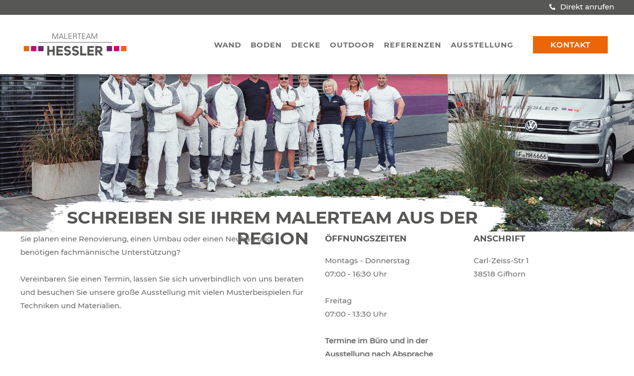

--- FILE ---
content_type: text/html; charset=UTF-8
request_url: https://malerteam-hessler.de/kontakt/
body_size: 37366
content:
<!DOCTYPE html>
<!--[if IE 7]>
<html class="ie ie7" lang="de">
<![endif]-->
<!--[if IE 8]>
<html class="ie ie8" lang="de">
<![endif]-->
<!--[if !(IE 7) | !(IE 8)  ]><!-->
<html lang="de"class="tcb">
<!--<![endif]-->
<head><meta charset="UTF-8"/><script>if(navigator.userAgent.match(/MSIE|Internet Explorer/i)||navigator.userAgent.match(/Trident\/7\..*?rv:11/i)){var href=document.location.href;if(!href.match(/[?&]nowprocket/)){if(href.indexOf("?")==-1){if(href.indexOf("#")==-1){document.location.href=href+"?nowprocket=1"}else{document.location.href=href.replace("#","?nowprocket=1#")}}else{if(href.indexOf("#")==-1){document.location.href=href+"&nowprocket=1"}else{document.location.href=href.replace("#","&nowprocket=1#")}}}}</script><script>(()=>{class RocketLazyLoadScripts{constructor(){this.v="2.0.3",this.userEvents=["keydown","keyup","mousedown","mouseup","mousemove","mouseover","mouseenter","mouseout","mouseleave","touchmove","touchstart","touchend","touchcancel","wheel","click","dblclick","input","visibilitychange"],this.attributeEvents=["onblur","onclick","oncontextmenu","ondblclick","onfocus","onmousedown","onmouseenter","onmouseleave","onmousemove","onmouseout","onmouseover","onmouseup","onmousewheel","onscroll","onsubmit"]}async t(){this.i(),this.o(),/iP(ad|hone)/.test(navigator.userAgent)&&this.h(),this.u(),this.l(this),this.m(),this.k(this),this.p(this),this._(),await Promise.all([this.R(),this.L()]),this.lastBreath=Date.now(),this.S(this),this.P(),this.D(),this.O(),this.M(),await this.C(this.delayedScripts.normal),await this.C(this.delayedScripts.defer),await this.C(this.delayedScripts.async),this.F("domReady"),await this.T(),await this.j(),await this.I(),this.F("windowLoad"),await this.A(),window.dispatchEvent(new Event("rocket-allScriptsLoaded")),this.everythingLoaded=!0,this.lastTouchEnd&&await new Promise((t=>setTimeout(t,500-Date.now()+this.lastTouchEnd))),this.H(),this.F("all"),this.U(),this.W()}i(){this.CSPIssue=sessionStorage.getItem("rocketCSPIssue"),document.addEventListener("securitypolicyviolation",(t=>{this.CSPIssue||"script-src-elem"!==t.violatedDirective||"data"!==t.blockedURI||(this.CSPIssue=!0,sessionStorage.setItem("rocketCSPIssue",!0))}),{isRocket:!0})}o(){window.addEventListener("pageshow",(t=>{this.persisted=t.persisted,this.realWindowLoadedFired=!0}),{isRocket:!0}),window.addEventListener("pagehide",(()=>{this.onFirstUserAction=null}),{isRocket:!0})}h(){let t;function e(e){t=e}window.addEventListener("touchstart",e,{isRocket:!0}),window.addEventListener("touchend",(function i(o){Math.abs(o.changedTouches[0].pageX-t.changedTouches[0].pageX)<10&&Math.abs(o.changedTouches[0].pageY-t.changedTouches[0].pageY)<10&&o.timeStamp-t.timeStamp<200&&(o.target.dispatchEvent(new PointerEvent("click",{target:o.target,bubbles:!0,cancelable:!0,detail:1})),event.preventDefault(),window.removeEventListener("touchstart",e,{isRocket:!0}),window.removeEventListener("touchend",i,{isRocket:!0}))}),{isRocket:!0})}q(t){this.userActionTriggered||("mousemove"!==t.type||this.firstMousemoveIgnored?"keyup"===t.type||"mouseover"===t.type||"mouseout"===t.type||(this.userActionTriggered=!0,this.onFirstUserAction&&this.onFirstUserAction()):this.firstMousemoveIgnored=!0),"click"===t.type&&t.preventDefault(),this.savedUserEvents.length>0&&(t.stopPropagation(),t.stopImmediatePropagation()),"touchstart"===this.lastEvent&&"touchend"===t.type&&(this.lastTouchEnd=Date.now()),"click"===t.type&&(this.lastTouchEnd=0),this.lastEvent=t.type,this.savedUserEvents.push(t)}u(){this.savedUserEvents=[],this.userEventHandler=this.q.bind(this),this.userEvents.forEach((t=>window.addEventListener(t,this.userEventHandler,{passive:!1,isRocket:!0})))}U(){this.userEvents.forEach((t=>window.removeEventListener(t,this.userEventHandler,{passive:!1,isRocket:!0}))),this.savedUserEvents.forEach((t=>{t.target.dispatchEvent(new window[t.constructor.name](t.type,t))}))}m(){this.eventsMutationObserver=new MutationObserver((t=>{const e="return false";for(const i of t){if("attributes"===i.type){const t=i.target.getAttribute(i.attributeName);t&&t!==e&&(i.target.setAttribute("data-rocket-"+i.attributeName,t),i.target["rocket"+i.attributeName]=new Function("event",t),i.target.setAttribute(i.attributeName,e))}"childList"===i.type&&i.addedNodes.forEach((t=>{if(t.nodeType===Node.ELEMENT_NODE)for(const i of t.attributes)this.attributeEvents.includes(i.name)&&i.value&&""!==i.value&&(t.setAttribute("data-rocket-"+i.name,i.value),t["rocket"+i.name]=new Function("event",i.value),t.setAttribute(i.name,e))}))}})),this.eventsMutationObserver.observe(document,{subtree:!0,childList:!0,attributeFilter:this.attributeEvents})}H(){this.eventsMutationObserver.disconnect(),this.attributeEvents.forEach((t=>{document.querySelectorAll("[data-rocket-"+t+"]").forEach((e=>{e.setAttribute(t,e.getAttribute("data-rocket-"+t)),e.removeAttribute("data-rocket-"+t)}))}))}k(t){Object.defineProperty(HTMLElement.prototype,"onclick",{get(){return this.rocketonclick||null},set(e){this.rocketonclick=e,this.setAttribute(t.everythingLoaded?"onclick":"data-rocket-onclick","this.rocketonclick(event)")}})}S(t){function e(e,i){let o=e[i];e[i]=null,Object.defineProperty(e,i,{get:()=>o,set(s){t.everythingLoaded?o=s:e["rocket"+i]=o=s}})}e(document,"onreadystatechange"),e(window,"onload"),e(window,"onpageshow");try{Object.defineProperty(document,"readyState",{get:()=>t.rocketReadyState,set(e){t.rocketReadyState=e},configurable:!0}),document.readyState="loading"}catch(t){console.log("WPRocket DJE readyState conflict, bypassing")}}l(t){this.originalAddEventListener=EventTarget.prototype.addEventListener,this.originalRemoveEventListener=EventTarget.prototype.removeEventListener,this.savedEventListeners=[],EventTarget.prototype.addEventListener=function(e,i,o){o&&o.isRocket||!t.B(e,this)&&!t.userEvents.includes(e)||t.B(e,this)&&!t.userActionTriggered||e.startsWith("rocket-")||t.everythingLoaded?t.originalAddEventListener.call(this,e,i,o):t.savedEventListeners.push({target:this,remove:!1,type:e,func:i,options:o})},EventTarget.prototype.removeEventListener=function(e,i,o){o&&o.isRocket||!t.B(e,this)&&!t.userEvents.includes(e)||t.B(e,this)&&!t.userActionTriggered||e.startsWith("rocket-")||t.everythingLoaded?t.originalRemoveEventListener.call(this,e,i,o):t.savedEventListeners.push({target:this,remove:!0,type:e,func:i,options:o})}}F(t){"all"===t&&(EventTarget.prototype.addEventListener=this.originalAddEventListener,EventTarget.prototype.removeEventListener=this.originalRemoveEventListener),this.savedEventListeners=this.savedEventListeners.filter((e=>{let i=e.type,o=e.target||window;return"domReady"===t&&"DOMContentLoaded"!==i&&"readystatechange"!==i||("windowLoad"===t&&"load"!==i&&"readystatechange"!==i&&"pageshow"!==i||(this.B(i,o)&&(i="rocket-"+i),e.remove?o.removeEventListener(i,e.func,e.options):o.addEventListener(i,e.func,e.options),!1))}))}p(t){let e;function i(e){return t.everythingLoaded?e:e.split(" ").map((t=>"load"===t||t.startsWith("load.")?"rocket-jquery-load":t)).join(" ")}function o(o){function s(e){const s=o.fn[e];o.fn[e]=o.fn.init.prototype[e]=function(){return this[0]===window&&t.userActionTriggered&&("string"==typeof arguments[0]||arguments[0]instanceof String?arguments[0]=i(arguments[0]):"object"==typeof arguments[0]&&Object.keys(arguments[0]).forEach((t=>{const e=arguments[0][t];delete arguments[0][t],arguments[0][i(t)]=e}))),s.apply(this,arguments),this}}if(o&&o.fn&&!t.allJQueries.includes(o)){const e={DOMContentLoaded:[],"rocket-DOMContentLoaded":[]};for(const t in e)document.addEventListener(t,(()=>{e[t].forEach((t=>t()))}),{isRocket:!0});o.fn.ready=o.fn.init.prototype.ready=function(i){function s(){parseInt(o.fn.jquery)>2?setTimeout((()=>i.bind(document)(o))):i.bind(document)(o)}return t.realDomReadyFired?!t.userActionTriggered||t.fauxDomReadyFired?s():e["rocket-DOMContentLoaded"].push(s):e.DOMContentLoaded.push(s),o([])},s("on"),s("one"),s("off"),t.allJQueries.push(o)}e=o}t.allJQueries=[],o(window.jQuery),Object.defineProperty(window,"jQuery",{get:()=>e,set(t){o(t)}})}P(){const t=new Map;document.write=document.writeln=function(e){const i=document.currentScript,o=document.createRange(),s=i.parentElement;let n=t.get(i);void 0===n&&(n=i.nextSibling,t.set(i,n));const c=document.createDocumentFragment();o.setStart(c,0),c.appendChild(o.createContextualFragment(e)),s.insertBefore(c,n)}}async R(){return new Promise((t=>{this.userActionTriggered?t():this.onFirstUserAction=t}))}async L(){return new Promise((t=>{document.addEventListener("DOMContentLoaded",(()=>{this.realDomReadyFired=!0,t()}),{isRocket:!0})}))}async I(){return this.realWindowLoadedFired?Promise.resolve():new Promise((t=>{window.addEventListener("load",t,{isRocket:!0})}))}M(){this.pendingScripts=[];this.scriptsMutationObserver=new MutationObserver((t=>{for(const e of t)e.addedNodes.forEach((t=>{"SCRIPT"!==t.tagName||t.noModule||t.isWPRocket||this.pendingScripts.push({script:t,promise:new Promise((e=>{const i=()=>{const i=this.pendingScripts.findIndex((e=>e.script===t));i>=0&&this.pendingScripts.splice(i,1),e()};t.addEventListener("load",i,{isRocket:!0}),t.addEventListener("error",i,{isRocket:!0}),setTimeout(i,1e3)}))})}))})),this.scriptsMutationObserver.observe(document,{childList:!0,subtree:!0})}async j(){await this.J(),this.pendingScripts.length?(await this.pendingScripts[0].promise,await this.j()):this.scriptsMutationObserver.disconnect()}D(){this.delayedScripts={normal:[],async:[],defer:[]},document.querySelectorAll("script[type$=rocketlazyloadscript]").forEach((t=>{t.hasAttribute("data-rocket-src")?t.hasAttribute("async")&&!1!==t.async?this.delayedScripts.async.push(t):t.hasAttribute("defer")&&!1!==t.defer||"module"===t.getAttribute("data-rocket-type")?this.delayedScripts.defer.push(t):this.delayedScripts.normal.push(t):this.delayedScripts.normal.push(t)}))}async _(){await this.L();let t=[];document.querySelectorAll("script[type$=rocketlazyloadscript][data-rocket-src]").forEach((e=>{let i=e.getAttribute("data-rocket-src");if(i&&!i.startsWith("data:")){i.startsWith("//")&&(i=location.protocol+i);try{const o=new URL(i).origin;o!==location.origin&&t.push({src:o,crossOrigin:e.crossOrigin||"module"===e.getAttribute("data-rocket-type")})}catch(t){}}})),t=[...new Map(t.map((t=>[JSON.stringify(t),t]))).values()],this.N(t,"preconnect")}async $(t){if(await this.G(),!0!==t.noModule||!("noModule"in HTMLScriptElement.prototype))return new Promise((e=>{let i;function o(){(i||t).setAttribute("data-rocket-status","executed"),e()}try{if(navigator.userAgent.includes("Firefox/")||""===navigator.vendor||this.CSPIssue)i=document.createElement("script"),[...t.attributes].forEach((t=>{let e=t.nodeName;"type"!==e&&("data-rocket-type"===e&&(e="type"),"data-rocket-src"===e&&(e="src"),i.setAttribute(e,t.nodeValue))})),t.text&&(i.text=t.text),t.nonce&&(i.nonce=t.nonce),i.hasAttribute("src")?(i.addEventListener("load",o,{isRocket:!0}),i.addEventListener("error",(()=>{i.setAttribute("data-rocket-status","failed-network"),e()}),{isRocket:!0}),setTimeout((()=>{i.isConnected||e()}),1)):(i.text=t.text,o()),i.isWPRocket=!0,t.parentNode.replaceChild(i,t);else{const i=t.getAttribute("data-rocket-type"),s=t.getAttribute("data-rocket-src");i?(t.type=i,t.removeAttribute("data-rocket-type")):t.removeAttribute("type"),t.addEventListener("load",o,{isRocket:!0}),t.addEventListener("error",(i=>{this.CSPIssue&&i.target.src.startsWith("data:")?(console.log("WPRocket: CSP fallback activated"),t.removeAttribute("src"),this.$(t).then(e)):(t.setAttribute("data-rocket-status","failed-network"),e())}),{isRocket:!0}),s?(t.fetchPriority="high",t.removeAttribute("data-rocket-src"),t.src=s):t.src="data:text/javascript;base64,"+window.btoa(unescape(encodeURIComponent(t.text)))}}catch(i){t.setAttribute("data-rocket-status","failed-transform"),e()}}));t.setAttribute("data-rocket-status","skipped")}async C(t){const e=t.shift();return e?(e.isConnected&&await this.$(e),this.C(t)):Promise.resolve()}O(){this.N([...this.delayedScripts.normal,...this.delayedScripts.defer,...this.delayedScripts.async],"preload")}N(t,e){this.trash=this.trash||[];let i=!0;var o=document.createDocumentFragment();t.forEach((t=>{const s=t.getAttribute&&t.getAttribute("data-rocket-src")||t.src;if(s&&!s.startsWith("data:")){const n=document.createElement("link");n.href=s,n.rel=e,"preconnect"!==e&&(n.as="script",n.fetchPriority=i?"high":"low"),t.getAttribute&&"module"===t.getAttribute("data-rocket-type")&&(n.crossOrigin=!0),t.crossOrigin&&(n.crossOrigin=t.crossOrigin),t.integrity&&(n.integrity=t.integrity),t.nonce&&(n.nonce=t.nonce),o.appendChild(n),this.trash.push(n),i=!1}})),document.head.appendChild(o)}W(){this.trash.forEach((t=>t.remove()))}async T(){try{document.readyState="interactive"}catch(t){}this.fauxDomReadyFired=!0;try{await this.G(),document.dispatchEvent(new Event("rocket-readystatechange")),await this.G(),document.rocketonreadystatechange&&document.rocketonreadystatechange(),await this.G(),document.dispatchEvent(new Event("rocket-DOMContentLoaded")),await this.G(),window.dispatchEvent(new Event("rocket-DOMContentLoaded"))}catch(t){console.error(t)}}async A(){try{document.readyState="complete"}catch(t){}try{await this.G(),document.dispatchEvent(new Event("rocket-readystatechange")),await this.G(),document.rocketonreadystatechange&&document.rocketonreadystatechange(),await this.G(),window.dispatchEvent(new Event("rocket-load")),await this.G(),window.rocketonload&&window.rocketonload(),await this.G(),this.allJQueries.forEach((t=>t(window).trigger("rocket-jquery-load"))),await this.G();const t=new Event("rocket-pageshow");t.persisted=this.persisted,window.dispatchEvent(t),await this.G(),window.rocketonpageshow&&window.rocketonpageshow({persisted:this.persisted})}catch(t){console.error(t)}}async G(){Date.now()-this.lastBreath>45&&(await this.J(),this.lastBreath=Date.now())}async J(){return document.hidden?new Promise((t=>setTimeout(t))):new Promise((t=>requestAnimationFrame(t)))}B(t,e){return e===document&&"readystatechange"===t||(e===document&&"DOMContentLoaded"===t||(e===window&&"DOMContentLoaded"===t||(e===window&&"load"===t||e===window&&"pageshow"===t)))}static run(){(new RocketLazyLoadScripts).t()}}RocketLazyLoadScripts.run()})();</script>
		
				
			<meta name="viewport" content="width=device-width, initial-scale=1.0"/>

			<script type="rocketlazyloadscript" data-rocket-type="text/javascript">
			window.flatStyles = window.flatStyles || ''

			window.lightspeedOptimizeStylesheet = function () {
				const currentStylesheet = document.querySelector( '.tcb-lightspeed-style:not([data-ls-optimized])' )

				if ( currentStylesheet ) {
					try {
						if ( currentStylesheet.sheet && currentStylesheet.sheet.cssRules ) {
							if ( window.flatStyles ) {
								if ( this.optimizing ) {
									setTimeout( window.lightspeedOptimizeStylesheet.bind( this ), 24 )
								} else {
									this.optimizing = true;

									let rulesIndex = 0;

									while ( rulesIndex < currentStylesheet.sheet.cssRules.length ) {
										const rule = currentStylesheet.sheet.cssRules[ rulesIndex ]
										/* remove rules that already exist in the page */
										if ( rule.type === CSSRule.STYLE_RULE && window.flatStyles.includes( `${rule.selectorText}{` ) ) {
											currentStylesheet.sheet.deleteRule( rulesIndex )
										} else {
											rulesIndex ++
										}
									}
									/* optimize, mark it such, move to the next file, append the styles we have until now */
									currentStylesheet.setAttribute( 'data-ls-optimized', '1' )

									window.flatStyles += currentStylesheet.innerHTML

									this.optimizing = false
								}
							} else {
								window.flatStyles = currentStylesheet.innerHTML
								currentStylesheet.setAttribute( 'data-ls-optimized', '1' )
							}
						}
					} catch ( error ) {
						console.warn( error )
					}

					if ( currentStylesheet.parentElement.tagName !== 'HEAD' ) {
						/* always make sure that those styles end up in the head */
						const stylesheetID = currentStylesheet.id;
						/**
						 * make sure that there is only one copy of the css
						 * e.g display CSS
						 */
						if ( ( ! stylesheetID || ( stylesheetID && ! document.querySelector( `head #${stylesheetID}` ) ) ) ) {
							document.head.prepend( currentStylesheet )
						} else {
							currentStylesheet.remove();
						}
					}
				}
			}

			window.lightspeedOptimizeFlat = function ( styleSheetElement ) {
				if ( document.querySelectorAll( 'link[href*="thrive_flat.css"]' ).length > 1 ) {
					/* disable this flat if we already have one */
					styleSheetElement.setAttribute( 'disabled', true )
				} else {
					/* if this is the first one, make sure he's in head */
					if ( styleSheetElement.parentElement.tagName !== 'HEAD' ) {
						document.head.append( styleSheetElement )
					}
				}
			}
		</script>
		<meta name='robots' content='index, follow, max-image-preview:large, max-snippet:-1, max-video-preview:-1' />
	
	
	<!-- This site is optimized with the Yoast SEO plugin v26.8 - https://yoast.com/product/yoast-seo-wordpress/ -->
	<title>Lassen Sie sich von uns beraten | Malerteam Hessler Gifhorn</title><link rel="preload" data-rocket-preload as="image" href="https://malerteam-hessler.de/wp-content/uploads/2020/11/sandra_loewner_585x500.jpg" imagesrcset="https://malerteam-hessler.de/wp-content/uploads/2020/11/sandra_loewner_585x500.jpg 585w, https://malerteam-hessler.de/wp-content/uploads/2020/11/sandra_loewner_585x500-300x256.jpg 300w" imagesizes="auto, (max-width: 585px) 100vw, 585px" fetchpriority="high">
	<meta name="description" content="Werten Sie Ihre Immobilie auf ✔ Große Ausstellung ✔ Wand, Boden, Decke ✔ Sonnenschutz ✔ Jetzt von Ihrem Malerteam aus Gifhorn beraten lassen!" />
	<link rel="canonical" href="https://malerteam-hessler.de/kontakt/" />
	<meta property="og:locale" content="de_DE" />
	<meta property="og:type" content="article" />
	<meta property="og:title" content="Lassen Sie sich von uns beraten | Malerteam Hessler Gifhorn" />
	<meta property="og:description" content="Werten Sie Ihre Immobilie auf ✔ Große Ausstellung ✔ Wand, Boden, Decke ✔ Sonnenschutz ✔ Jetzt von Ihrem Malerteam aus Gifhorn beraten lassen!" />
	<meta property="og:url" content="https://malerteam-hessler.de/kontakt/" />
	<meta property="og:site_name" content="Malerteam Hessler" />
	<meta property="article:modified_time" content="2021-06-08T14:36:57+00:00" />
	<meta property="og:image" content="https://malerteam-hessler.de/wp-content/uploads/2020/11/sandra_loewner_585x500.jpg" />
	<meta name="twitter:card" content="summary_large_image" />
	<meta name="twitter:label1" content="Geschätzte Lesezeit" />
	<meta name="twitter:data1" content="1 Minute" />
	<script type="application/ld+json" class="yoast-schema-graph">{"@context":"https://schema.org","@graph":[{"@type":"WebPage","@id":"https://malerteam-hessler.de/kontakt/","url":"https://malerteam-hessler.de/kontakt/","name":"Lassen Sie sich von uns beraten | Malerteam Hessler Gifhorn","isPartOf":{"@id":"https://malerteam-hessler.de/#website"},"primaryImageOfPage":{"@id":"https://malerteam-hessler.de/kontakt/#primaryimage"},"image":{"@id":"https://malerteam-hessler.de/kontakt/#primaryimage"},"thumbnailUrl":"https://malerteam-hessler.de/wp-content/uploads/2020/11/sandra_loewner_585x500.jpg","datePublished":"2020-08-04T15:14:40+00:00","dateModified":"2021-06-08T14:36:57+00:00","description":"Werten Sie Ihre Immobilie auf ✔ Große Ausstellung ✔ Wand, Boden, Decke ✔ Sonnenschutz ✔ Jetzt von Ihrem Malerteam aus Gifhorn beraten lassen!","breadcrumb":{"@id":"https://malerteam-hessler.de/kontakt/#breadcrumb"},"inLanguage":"de","potentialAction":[{"@type":"ReadAction","target":["https://malerteam-hessler.de/kontakt/"]}]},{"@type":"ImageObject","inLanguage":"de","@id":"https://malerteam-hessler.de/kontakt/#primaryimage","url":"https://malerteam-hessler.de/wp-content/uploads/2020/11/sandra_loewner_585x500.jpg","contentUrl":"https://malerteam-hessler.de/wp-content/uploads/2020/11/sandra_loewner_585x500.jpg"},{"@type":"BreadcrumbList","@id":"https://malerteam-hessler.de/kontakt/#breadcrumb","itemListElement":[{"@type":"ListItem","position":1,"name":"Startseite","item":"https://malerteam-hessler.de/"},{"@type":"ListItem","position":2,"name":"Kontakt"}]},{"@type":"WebSite","@id":"https://malerteam-hessler.de/#website","url":"https://malerteam-hessler.de/","name":"Malerteam Hessler","description":"Für Gifhorn, Wolfsburg &amp; Braunschweig","potentialAction":[{"@type":"SearchAction","target":{"@type":"EntryPoint","urlTemplate":"https://malerteam-hessler.de/?s={search_term_string}"},"query-input":{"@type":"PropertyValueSpecification","valueRequired":true,"valueName":"search_term_string"}}],"inLanguage":"de"}]}</script>
	<!-- / Yoast SEO plugin. -->


<link rel='dns-prefetch' href='//accounts.google.com' />
<link rel='dns-prefetch' href='//apis.google.com' />
<link rel="alternate" type="application/rss+xml" title="Malerteam Hessler &raquo; Feed" href="https://malerteam-hessler.de/feed/" />
<link rel="alternate" type="application/rss+xml" title="Malerteam Hessler &raquo; Kommentar-Feed" href="https://malerteam-hessler.de/comments/feed/" />
<link rel='stylesheet' id='sbi_styles-css' href='https://malerteam-hessler.de/wp-content/plugins/instagram-feed/css/sbi-styles.min.css?ver=6.8.0' type='text/css' media='all' />
<link data-minify="1" rel='stylesheet' id='formidable-css' href='https://malerteam-hessler.de/wp-content/cache/min/1/wp-content/plugins/formidable/css/formidableforms.css?ver=1745403370' type='text/css' media='all' />
<link data-minify="1" rel='stylesheet' id='tve_landing_page_base_css-css' href='https://malerteam-hessler.de/wp-content/cache/min/1/wp-content/plugins/thrive-visual-editor/landing-page/templates/css/base.css?ver=1745403370' type='text/css' media='all' />
<link data-minify="1" rel='stylesheet' id='tve_style_family_tve_flt-css' href='https://malerteam-hessler.de/wp-content/cache/min/1/wp-content/uploads/omgf/plugins/thrive-visual-editor/editor/css/thrive_flat.css?ver=1745403370' type='text/css' media='all' />
<link data-minify="1" rel='stylesheet' id='thrive-theme-styles-css' href='https://malerteam-hessler.de/wp-content/cache/min/1/wp-content/themes/thrive-theme/inc/assets/dist/theme.css?ver=1745403370' type='text/css' media='all' />
<style id='cf-frontend-style-inline-css' type='text/css'>
@font-face {
	font-family: 'Montserrat-Thin';
	font-weight: 400;
	font-display: auto;
	src: url('https://malerteam-hessler.de/wp-content/uploads/2020/11/Montserrat-Thin.ttf') format('truetype');
}
@font-face {
	font-family: 'Montserrat-Medium';
	font-weight: 400;
	font-display: auto;
	src: url('https://malerteam-hessler.de/wp-content/uploads/2020/11/Montserrat-Medium.ttf') format('truetype');
}
@font-face {
	font-family: 'Montserrat-Bold';
	font-weight: 400;
	font-display: auto;
	src: url('https://malerteam-hessler.de/wp-content/uploads/2020/11/Montserrat-Bold.ttf') format('truetype');
}
</style>
<style id='wp-emoji-styles-inline-css' type='text/css'>

	img.wp-smiley, img.emoji {
		display: inline !important;
		border: none !important;
		box-shadow: none !important;
		height: 1em !important;
		width: 1em !important;
		margin: 0 0.07em !important;
		vertical-align: -0.1em !important;
		background: none !important;
		padding: 0 !important;
	}
</style>
<link rel='stylesheet' id='wp-block-library-css' href='https://malerteam-hessler.de/wp-includes/css/dist/block-library/style.min.css?ver=50bd33339933e9a85d5c64d5caa86794' type='text/css' media='all' />


<link rel='stylesheet' id='responsive-lightbox-swipebox-css' href='https://malerteam-hessler.de/wp-content/plugins/responsive-lightbox/assets/swipebox/swipebox.min.css?ver=1.5.2' type='text/css' media='all' />
<link data-minify="1" rel='stylesheet' id='borlabs-cookie-css' href='https://malerteam-hessler.de/wp-content/cache/min/1/wp-content/cache/borlabs-cookie/borlabs-cookie_1_de.css?ver=1745403370' type='text/css' media='all' />
<link data-minify="1" rel='stylesheet' id='thrive-theme-landingpage-front-css' href='https://malerteam-hessler.de/wp-content/cache/min/1/wp-content/themes/thrive-theme/inc/assets/dist/landingpage-front.css?ver=1745403370' type='text/css' media='all' />
<link data-minify="1" rel='stylesheet' id='thrive-theme-css' href='https://malerteam-hessler.de/wp-content/cache/min/1/wp-content/themes/thrive-theme/style.css?ver=1745403370' type='text/css' media='all' />
<script type="rocketlazyloadscript" data-rocket-type="text/javascript" data-rocket-src="https://malerteam-hessler.de/wp-includes/js/jquery/jquery.min.js?ver=3.7.1" id="jquery-core-js" data-rocket-defer defer></script>
<script type="rocketlazyloadscript" data-rocket-type="text/javascript" data-rocket-src="https://malerteam-hessler.de/wp-includes/js/jquery/jquery-migrate.min.js?ver=3.4.1" id="jquery-migrate-js" data-rocket-defer defer></script>
<script type="rocketlazyloadscript" data-rocket-type="text/javascript" data-rocket-src="https://malerteam-hessler.de/wp-content/plugins/responsive-lightbox/assets/dompurify/purify.min.js?ver=3.3.1" id="dompurify-js" data-rocket-defer defer></script>
<script type="rocketlazyloadscript" data-rocket-type="text/javascript" id="responsive-lightbox-sanitizer-js-before">
/* <![CDATA[ */
window.RLG = window.RLG || {}; window.RLG.sanitizeAllowedHosts = ["youtube.com","www.youtube.com","youtu.be","vimeo.com","player.vimeo.com"];
/* ]]> */
</script>
<script type="rocketlazyloadscript" data-minify="1" data-rocket-type="text/javascript" data-rocket-src="https://malerteam-hessler.de/wp-content/cache/min/1/wp-content/plugins/responsive-lightbox/js/sanitizer.js?ver=1767045966" id="responsive-lightbox-sanitizer-js" data-rocket-defer defer></script>
<script type="rocketlazyloadscript" data-rocket-type="text/javascript" data-rocket-src="https://malerteam-hessler.de/wp-content/plugins/responsive-lightbox/assets/swipebox/jquery.swipebox.min.js?ver=1.5.2" id="responsive-lightbox-swipebox-js" data-rocket-defer defer></script>
<script type="rocketlazyloadscript" data-rocket-type="text/javascript" data-rocket-src="https://malerteam-hessler.de/wp-includes/js/underscore.min.js?ver=1.13.7" id="underscore-js" data-rocket-defer defer></script>
<script type="rocketlazyloadscript" data-rocket-type="text/javascript" data-rocket-src="https://malerteam-hessler.de/wp-content/plugins/responsive-lightbox/assets/infinitescroll/infinite-scroll.pkgd.min.js?ver=4.0.1" id="responsive-lightbox-infinite-scroll-js" data-rocket-defer defer></script>
<script type="rocketlazyloadscript" data-rocket-type="text/javascript" id="responsive-lightbox-js-before">
/* <![CDATA[ */
var rlArgs = {"script":"swipebox","selector":"lightbox","customEvents":"","activeGalleries":true,"animation":true,"hideCloseButtonOnMobile":false,"removeBarsOnMobile":false,"hideBars":true,"hideBarsDelay":5000,"videoMaxWidth":1080,"useSVG":true,"loopAtEnd":false,"woocommerce_gallery":false,"ajaxurl":"https:\/\/malerteam-hessler.de\/wp-admin\/admin-ajax.php","nonce":"258343f4fc","preview":false,"postId":899,"scriptExtension":false};
/* ]]> */
</script>
<script type="rocketlazyloadscript" data-minify="1" data-rocket-type="text/javascript" data-rocket-src="https://malerteam-hessler.de/wp-content/cache/min/1/wp-content/plugins/responsive-lightbox/js/front.js?ver=1745403370" id="responsive-lightbox-js" data-rocket-defer defer></script>
<script type="rocketlazyloadscript" data-rocket-type="text/javascript" data-rocket-src="https://malerteam-hessler.de/wp-includes/js/jquery/ui/core.min.js?ver=1.13.3" id="jquery-ui-core-js" data-rocket-defer defer></script>
<script type="rocketlazyloadscript" data-rocket-type="text/javascript" data-rocket-src="https://malerteam-hessler.de/wp-includes/js/jquery/ui/menu.min.js?ver=1.13.3" id="jquery-ui-menu-js" data-rocket-defer defer></script>
<script type="rocketlazyloadscript" data-rocket-type="text/javascript" data-rocket-src="https://malerteam-hessler.de/wp-includes/js/dist/dom-ready.min.js?ver=f77871ff7694fffea381" id="wp-dom-ready-js" data-rocket-defer defer></script>
<script type="rocketlazyloadscript" data-rocket-type="text/javascript" data-rocket-src="https://malerteam-hessler.de/wp-includes/js/dist/hooks.min.js?ver=4d63a3d491d11ffd8ac6" id="wp-hooks-js"></script>
<script type="rocketlazyloadscript" data-rocket-type="text/javascript" data-rocket-src="https://malerteam-hessler.de/wp-includes/js/dist/i18n.min.js?ver=5e580eb46a90c2b997e6" id="wp-i18n-js"></script>
<script type="rocketlazyloadscript" data-rocket-type="text/javascript" id="wp-i18n-js-after">
/* <![CDATA[ */
wp.i18n.setLocaleData( { 'text direction\u0004ltr': [ 'ltr' ] } );
/* ]]> */
</script>
<script type="rocketlazyloadscript" data-rocket-type="text/javascript" id="wp-a11y-js-translations">
/* <![CDATA[ */
( function( domain, translations ) {
	var localeData = translations.locale_data[ domain ] || translations.locale_data.messages;
	localeData[""].domain = domain;
	wp.i18n.setLocaleData( localeData, domain );
} )( "default", {"translation-revision-date":"2026-01-20 17:39:02+0000","generator":"GlotPress\/4.0.3","domain":"messages","locale_data":{"messages":{"":{"domain":"messages","plural-forms":"nplurals=2; plural=n != 1;","lang":"de"},"Notifications":["Benachrichtigungen"]}},"comment":{"reference":"wp-includes\/js\/dist\/a11y.js"}} );
/* ]]> */
</script>
<script type="rocketlazyloadscript" data-rocket-type="text/javascript" data-rocket-src="https://malerteam-hessler.de/wp-includes/js/dist/a11y.min.js?ver=3156534cc54473497e14" id="wp-a11y-js" data-rocket-defer defer></script>
<script type="rocketlazyloadscript" data-rocket-type="text/javascript" data-rocket-src="https://malerteam-hessler.de/wp-includes/js/jquery/ui/autocomplete.min.js?ver=1.13.3" id="jquery-ui-autocomplete-js" data-rocket-defer defer></script>
<script type="rocketlazyloadscript" data-rocket-type="text/javascript" data-rocket-src="https://malerteam-hessler.de/wp-includes/js/imagesloaded.min.js?ver=5.0.0" id="imagesloaded-js" data-rocket-defer defer></script>
<script type="rocketlazyloadscript" data-rocket-type="text/javascript" data-rocket-src="https://malerteam-hessler.de/wp-includes/js/masonry.min.js?ver=4.2.2" id="masonry-js" data-rocket-defer defer></script>
<script type="rocketlazyloadscript" data-rocket-type="text/javascript" data-rocket-src="https://malerteam-hessler.de/wp-includes/js/jquery/jquery.masonry.min.js?ver=3.1.2b" id="jquery-masonry-js" data-rocket-defer defer></script>
<script type="text/javascript" id="tve_frontend-js-extra">
/* <![CDATA[ */
var tve_frontend_options = {"ajaxurl":"https:\/\/malerteam-hessler.de\/wp-admin\/admin-ajax.php","is_editor_page":"","page_events":[],"is_single":"1","social_fb_app_id":"","dash_url":"https:\/\/malerteam-hessler.de\/wp-content\/themes\/thrive-theme\/thrive-dashboard","queried_object":{"ID":899,"post_author":"1"},"query_vars":{"page":"","pagename":"kontakt"},"$_POST":[],"translations":{"Copy":"Copy","empty_username":"ERROR: The username field is empty.","empty_password":"ERROR: The password field is empty.","empty_login":"ERROR: Enter a username or email address.","min_chars":"At least %s characters are needed","no_headings":"No headings found","registration_err":{"required_field":"<strong>Error<\/strong>: This field is required","required_email":"<strong>Error<\/strong>: Please type your email address","invalid_email":"<strong>Error<\/strong>: The email address isn&#8217;t correct","passwordmismatch":"<strong>Error<\/strong>: Password mismatch"}},"routes":{"posts":"https:\/\/malerteam-hessler.de\/wp-json\/tcb\/v1\/posts","video_reporting":"https:\/\/malerteam-hessler.de\/wp-json\/tcb\/v1\/video-reporting"},"nonce":"a4c775d3a6","allow_video_src":"","google_client_id":null,"google_api_key":null,"facebook_app_id":null,"lead_generation_custom_tag_apis":["activecampaign","aweber","convertkit","drip","klicktipp","mailchimp","sendlane","zapier"],"post_request_data":[],"user_profile_nonce":"ed20a20095","ip":"2a01:238:20a:641:100:0:48:6","current_user":[],"post_id":"899","post_title":"Kontakt","post_type":"page","post_url":"https:\/\/malerteam-hessler.de\/kontakt\/","is_lp":"tcb2-blank-page","conditional_display":{"is_tooltip_dismissed":false}};
/* ]]> */
</script>
<script type="rocketlazyloadscript" data-rocket-type="text/javascript" data-rocket-src="https://malerteam-hessler.de/wp-content/plugins/thrive-visual-editor/editor/js/dist/modules/general.min.js?ver=10.8.6" id="tve_frontend-js" data-rocket-defer defer></script>
<script type="rocketlazyloadscript" data-rocket-type="text/javascript" data-rocket-src="https://malerteam-hessler.de/wp-includes/js/plupload/moxie.min.js?ver=1.3.5.1" id="moxiejs-js" data-rocket-defer defer></script>
<script type="text/javascript" id="borlabs-cookie-prioritize-js-extra">
/* <![CDATA[ */
var borlabsCookiePrioritized = {"domain":"malerteam-hessler.de","path":"\/","version":"1","bots":"1","optInJS":{"statistics":{"google-analytics":"[base64]"}}};
/* ]]> */
</script>
<script type="rocketlazyloadscript" data-rocket-type="text/javascript" data-rocket-src="https://malerteam-hessler.de/wp-content/plugins/borlabs-cookie/assets/javascript/borlabs-cookie-prioritize.min.js?ver=2.3" id="borlabs-cookie-prioritize-js" data-rocket-defer defer></script>
<script type="text/javascript" id="theme-frontend-js-extra">
/* <![CDATA[ */
var thrive_front_localize = {"comments_form":{"error_defaults":{"email":"Email address invalid","url":"Website address invalid","required":"Required field missing"}},"routes":{"posts":"https:\/\/malerteam-hessler.de\/wp-json\/tcb\/v1\/posts","frontend":"https:\/\/malerteam-hessler.de\/wp-json\/ttb\/v1\/frontend"},"tar_post_url":"?tve=true&action=architect&from_theme=1","is_editor":"","ID":"44","template_url":"?tve=true&action=architect&from_tar=899","pagination_url":{"template":"https:\/\/malerteam-hessler.de\/kontakt\/page\/[thrive_page_number]\/","base":"https:\/\/malerteam-hessler.de\/kontakt\/"},"sidebar_visibility":[],"is_singular":"1","is_user_logged_in":""};
/* ]]> */
</script>
<script type="rocketlazyloadscript" data-rocket-type="text/javascript" data-rocket-src="https://malerteam-hessler.de/wp-content/themes/thrive-theme/inc/assets/dist/frontend.min.js?ver=10.8.6" id="theme-frontend-js" data-rocket-defer defer></script>
<link rel="https://api.w.org/" href="https://malerteam-hessler.de/wp-json/" /><link rel="alternate" title="JSON" type="application/json" href="https://malerteam-hessler.de/wp-json/wp/v2/pages/899" /><link rel="EditURI" type="application/rsd+xml" title="RSD" href="https://malerteam-hessler.de/xmlrpc.php?rsd" />
<link rel='shortlink' href='https://malerteam-hessler.de/?p=899' />
<link rel="alternate" title="oEmbed (JSON)" type="application/json+oembed" href="https://malerteam-hessler.de/wp-json/oembed/1.0/embed?url=https%3A%2F%2Fmalerteam-hessler.de%2Fkontakt%2F" />
<link rel="alternate" title="oEmbed (XML)" type="text/xml+oembed" href="https://malerteam-hessler.de/wp-json/oembed/1.0/embed?url=https%3A%2F%2Fmalerteam-hessler.de%2Fkontakt%2F&#038;format=xml" />
<style type="text/css" id="tve_global_variables">:root{--tcb-color-0:rgb(87, 87, 86);--tcb-color-0-h:60;--tcb-color-0-s:0%;--tcb-color-0-l:33%;--tcb-color-0-a:1;--tcb-color-1:rgb(110, 110, 110);--tcb-color-1-h:0;--tcb-color-1-s:0%;--tcb-color-1-l:43%;--tcb-color-1-a:1;--tcb-color-2:rgb(255, 255, 255);--tcb-color-2-h:0;--tcb-color-2-s:0%;--tcb-color-2-l:100%;--tcb-color-2-a:1;--tcb-color-3:rgb(236, 102, 8);--tcb-color-3-h:24;--tcb-color-3-s:93%;--tcb-color-3-l:47%;--tcb-color-3-a:1;--tcb-color-4:rgb(252, 232, 218);--tcb-color-4-h:24;--tcb-color-4-s:85%;--tcb-color-4-l:92%;--tcb-color-4-a:1;--tcb-color-5:rgb(247, 194, 156);--tcb-color-5-h:25;--tcb-color-5-s:85%;--tcb-color-5-l:79%;--tcb-color-5-a:1;--tcb-color-6:rgb(207, 3, 115);--tcb-color-6-h:327;--tcb-color-6-s:97%;--tcb-color-6-l:41%;--tcb-color-6-a:1;--tcb-color-7:rgb(111, 40, 106);--tcb-color-7-h:304;--tcb-color-7-s:47%;--tcb-color-7-l:29%;--tcb-color-7-a:1;--tcb-color-8:rgb(233, 223, 233);--tcb-color-8-h:300;--tcb-color-8-s:18%;--tcb-color-8-l:89%;--tcb-color-8-a:1;--tcb-color-9:rgb(170, 170, 170);--tcb-color-9-h:0;--tcb-color-9-s:0%;--tcb-color-9-l:66%;--tcb-color-9-a:1;--tcb-color-10:rgb(240, 240, 240);--tcb-color-10-h:0;--tcb-color-10-s:0%;--tcb-color-10-l:94%;--tcb-color-10-a:1;--tcb-color-11:rgb(255, 227, 242);--tcb-color-11-h:327;--tcb-color-11-s:100%;--tcb-color-11-l:94%;--tcb-color-11-a:1;--tcb-color-12:rgb(240, 240, 240);--tcb-color-12-h:0;--tcb-color-12-s:0%;--tcb-color-12-l:94%;--tcb-color-12-a:1;--tcb-color-13:rgb(204, 204, 204);--tcb-color-13-h:0;--tcb-color-13-s:0%;--tcb-color-13-l:80%;--tcb-color-13-a:1;--tcb-background-author-image:url(https://secure.gravatar.com/avatar/defbbba8076ecc5ab2466c8503e2ada27c79c47ca6ca598396bf9c8d4ca7b749?s=256&d=mm&r=g);--tcb-background-user-image:url();--tcb-background-featured-image-thumbnail:url(https://malerteam-hessler.de/wp-content/plugins/thrive-visual-editor/editor/css/images/featured_image.png);--tcb-skin-color-0:hsla(var(--tcb-theme-main-master-h,210), var(--tcb-theme-main-master-s,77%), var(--tcb-theme-main-master-l,54%), var(--tcb-theme-main-master-a,1));--tcb-skin-color-0-h:var(--tcb-theme-main-master-h,210);--tcb-skin-color-0-s:var(--tcb-theme-main-master-s,77%);--tcb-skin-color-0-l:var(--tcb-theme-main-master-l,54%);--tcb-skin-color-0-a:var(--tcb-theme-main-master-a,1);--tcb-skin-color-1:hsla(calc(var(--tcb-theme-main-master-h,210) - 0 ), 79%, 54%, 0.5);--tcb-skin-color-1-h:calc(var(--tcb-theme-main-master-h,210) - 0 );--tcb-skin-color-1-s:79%;--tcb-skin-color-1-l:54%;--tcb-skin-color-1-a:0.5;--tcb-skin-color-3:hsla(calc(var(--tcb-theme-main-master-h,210) + 30 ), 85%, 13%, 1);--tcb-skin-color-3-h:calc(var(--tcb-theme-main-master-h,210) + 30 );--tcb-skin-color-3-s:85%;--tcb-skin-color-3-l:13%;--tcb-skin-color-3-a:1;--tcb-skin-color-8:hsla(calc(var(--tcb-theme-main-master-h,210) - 0 ), 79%, 54%, 0.18);--tcb-skin-color-8-h:calc(var(--tcb-theme-main-master-h,210) - 0 );--tcb-skin-color-8-s:79%;--tcb-skin-color-8-l:54%;--tcb-skin-color-8-a:0.18;--tcb-skin-color-9:hsla(calc(var(--tcb-theme-main-master-h,210) - 3 ), 56%, 96%, 1);--tcb-skin-color-9-h:calc(var(--tcb-theme-main-master-h,210) - 3 );--tcb-skin-color-9-s:56%;--tcb-skin-color-9-l:96%;--tcb-skin-color-9-a:1;--tcb-skin-color-10:hsla(calc(var(--tcb-theme-main-master-h,210) - 21 ), 100%, 81%, 1);--tcb-skin-color-10-h:calc(var(--tcb-theme-main-master-h,210) - 21 );--tcb-skin-color-10-s:100%;--tcb-skin-color-10-l:81%;--tcb-skin-color-10-a:1;--tcb-skin-color-13:hsla(calc(var(--tcb-theme-main-master-h,210) - 0 ), 79%, 36%, 0.5);--tcb-skin-color-13-h:calc(var(--tcb-theme-main-master-h,210) - 0 );--tcb-skin-color-13-s:79%;--tcb-skin-color-13-l:36%;--tcb-skin-color-13-a:0.5;--tcb-skin-color-16:hsla(calc(var(--tcb-theme-main-master-h,210) - 0 ), 3%, 36%, 1);--tcb-skin-color-16-h:calc(var(--tcb-theme-main-master-h,210) - 0 );--tcb-skin-color-16-s:3%;--tcb-skin-color-16-l:36%;--tcb-skin-color-16-a:1;--tcb-skin-color-18:hsla(calc(var(--tcb-theme-main-master-h,210) - 0 ), calc(var(--tcb-theme-main-master-s,77%) + 2% ), calc(var(--tcb-theme-main-master-l,54%) - 0% ), 0.8);--tcb-skin-color-18-h:calc(var(--tcb-theme-main-master-h,210) - 0 );--tcb-skin-color-18-s:calc(var(--tcb-theme-main-master-s,77%) + 2% );--tcb-skin-color-18-l:calc(var(--tcb-theme-main-master-l,54%) - 0% );--tcb-skin-color-18-a:0.8;--tcb-skin-color-19:hsla(calc(var(--tcb-theme-main-master-h,210) - 3 ), 56%, 96%, 0.85);--tcb-skin-color-19-h:calc(var(--tcb-theme-main-master-h,210) - 3 );--tcb-skin-color-19-s:56%;--tcb-skin-color-19-l:96%;--tcb-skin-color-19-a:0.85;--tcb-skin-color-20:hsla(calc(var(--tcb-theme-main-master-h,210) - 3 ), 56%, 96%, 0.9);--tcb-skin-color-20-h:calc(var(--tcb-theme-main-master-h,210) - 3 );--tcb-skin-color-20-s:56%;--tcb-skin-color-20-l:96%;--tcb-skin-color-20-a:0.9;--tcb-skin-color-21:hsla(calc(var(--tcb-theme-main-master-h,210) - 210 ), calc(var(--tcb-theme-main-master-s,77%) - 77% ), calc(var(--tcb-theme-main-master-l,54%) + 46% ), 1);--tcb-skin-color-21-h:calc(var(--tcb-theme-main-master-h,210) - 210 );--tcb-skin-color-21-s:calc(var(--tcb-theme-main-master-s,77%) - 77% );--tcb-skin-color-21-l:calc(var(--tcb-theme-main-master-l,54%) + 46% );--tcb-skin-color-21-a:1;--tcb-skin-color-2:rgb(248, 248, 248);--tcb-skin-color-2-h:0;--tcb-skin-color-2-s:0%;--tcb-skin-color-2-l:97%;--tcb-skin-color-2-a:1;--tcb-skin-color-4:rgb(12, 17, 21);--tcb-skin-color-4-h:206;--tcb-skin-color-4-s:27%;--tcb-skin-color-4-l:6%;--tcb-skin-color-4-a:1;--tcb-skin-color-5:rgb(106, 107, 108);--tcb-skin-color-5-h:210;--tcb-skin-color-5-s:0%;--tcb-skin-color-5-l:41%;--tcb-skin-color-5-a:1;--tcb-skin-color-14:rgb(230, 230, 230);--tcb-skin-color-14-h:0;--tcb-skin-color-14-s:0%;--tcb-skin-color-14-l:90%;--tcb-skin-color-14-a:1;--tcb-skin-color-22:rgb(255, 255, 255);--tcb-skin-color-22-h:0;--tcb-skin-color-22-s:0%;--tcb-skin-color-22-l:100%;--tcb-skin-color-22-a:1;--tcb-main-master-h:210;--tcb-main-master-s:77%;--tcb-main-master-l:54%;--tcb-main-master-a:1;--tcb-theme-main-master-h:210;--tcb-theme-main-master-s:77%;--tcb-theme-main-master-l:54%;--tcb-theme-main-master-a:1;}</style><link data-minify="1" type="text/css" rel="stylesheet" class="thrive-external-font" href="https://malerteam-hessler.de/wp-content/cache/min/1/wp-content/uploads/omgf/omgf-stylesheet-147/omgf-stylesheet-147.css?ver=1745403401"><link data-minify="1" type="text/css" rel="stylesheet" class="thrive-external-font" href="https://malerteam-hessler.de/wp-content/cache/min/1/wp-content/uploads/omgf/omgf-stylesheet-99/omgf-stylesheet-99.css?ver=1745403370"><style type="text/css" id="thrive-default-styles">@media (min-width: 300px) { .tcb-style-wrap h1{ color:var(--tcb-color-0);--tcb-applied-color:var$(--tcb-color-0);font-family:Montserrat-Bold;font-weight:var(--g-bold-weight, bold);font-size:35px;background-color:rgba(0, 0, 0, 0);font-style:normal;margin:0px;padding-top:0px;padding-bottom:0px;text-decoration:rgba(10, 10, 10, 0.85);text-transform:uppercase;border-left:0px none rgba(10, 10, 10, 0.85);line-height:1.2em;--tcb-typography-font-family:Montserrat-Bold;--tcb-typography-text-transform:uppercase;--tcb-typography-font-size:35px;--tcb-typography-line-height:1.2em;--tcb-typography-color:var(--tcb-color-0);--tve-applied-color:var$(--tcb-color-0); }.tcb-style-wrap h2{ font-family:Montserrat-Bold;font-weight:var(--g-bold-weight, bold);color:var(--tcb-color-0);--tcb-applied-color:var$(--tcb-color-0);padding-top:0px;margin-top:0px;padding-bottom:0px;margin-bottom:0px;font-size:30px;line-height:1.2em;--tcb-typography-font-family:Montserrat-Bold;--tcb-typography-font-size:30px;--tcb-typography-line-height:1.2em;text-transform:uppercase;--tcb-typography-text-transform:uppercase;--tcb-typography-color:var(--tcb-color-0);--tve-applied-color:var$(--tcb-color-0); }.tcb-style-wrap h3{ font-family:Montserrat-Bold;font-weight:var(--g-bold-weight, bold);color:var(--tcb-color-0);--tcb-applied-color:var$(--tcb-color-0);padding-top:0px;margin-top:0px;padding-bottom:0px;margin-bottom:0px;font-size:17px;line-height:27px;--tcb-typography-font-size:17px;--tcb-typography-line-height:27px;--tcb-typography-font-family:Montserrat-Bold;text-transform:uppercase;--tcb-typography-text-transform:uppercase;--tcb-typography-color:var(--tcb-color-0);--tve-applied-color:var$(--tcb-color-0); }.tcb-style-wrap h4{ font-family:Montserrat-Bold;font-weight:var(--g-bold-weight, bold);color:var(--tcb-color-0);--tcb-applied-color:var$(--tcb-color-0);padding-top:0px;margin-top:0px;padding-bottom:0px;margin-bottom:0px;font-size:20px;line-height:1.4em;--tcb-typography-color:var(--tcb-color-0);--tve-applied-color:var$(--tcb-color-0);--tcb-typography-font-family:Montserrat-Bold; }.tcb-style-wrap h5{ font-family:Montserrat-Bold;font-weight:var(--g-bold-weight, bold);color:var(--tcb-color-0);--tcb-applied-color:var$(--tcb-color-0);padding-top:0px;margin-top:0px;padding-bottom:0px;margin-bottom:0px;line-height:1.4em;--tcb-typography-color:var(--tcb-color-0);--tve-applied-color:var$(--tcb-color-0);--tcb-typography-font-family:Montserrat-Bold; }.tcb-style-wrap h6{ font-family:Montserrat-Bold;font-weight:var(--g-bold-weight, bold);color:var(--tcb-color-0);--tcb-applied-color:var$(--tcb-color-0);padding-top:0px;margin-top:0px;padding-bottom:0px;margin-bottom:0px;line-height:1.6em;--tcb-typography-color:var(--tcb-color-0);--tve-applied-color:var$(--tcb-color-0);--tcb-typography-font-family:Montserrat-Bold; }.tcb-style-wrap p{ color:var(--tcb-color-1);--tcb-applied-color:var$(--tcb-color-1);font-family:Montserrat-Medium;font-weight:var(--g-regular-weight, normal);font-size:15px;padding-top:0px;margin-top:0px;padding-bottom:0px;margin-bottom:0px;--tcb-typography-color:var(--tcb-color-1);--tve-applied-color:var$(--tcb-color-1);--tcb-typography-font-size:15px;line-height:27px;--tcb-typography-line-height:27px;--tcb-typography-font-family:Montserrat-Medium; }:not(.inc) .thrv_text_element a:not(.tcb-button-link), :not(.inc) .tcb-styled-list a, :not(.inc) .tcb-numbered-list a, :not(.inc) .theme-dynamic-list a, .tve-input-option-text a, .tcb-post-content p a, .tcb-post-content li a, .tcb-post-content blockquote a, .tcb-post-content pre a{ --tcb-applied-color:var$(--tcb-color-1);font-family:Montserrat-Medium;font-weight:var(--g-regular-weight, normal);font-size:15px;text-decoration-line:none;--eff:none;text-decoration-color:var(--eff-color, currentColor);color:var(--tcb-color-1);--tcb-typography-color:var(--tcb-color-1);--tve-applied-color:var$(--tcb-color-1);--tcb-typography-font-size:15px;line-height:27px;--tcb-typography-line-height:27px;--tcb-typography-font-family:Montserrat-Medium; }:not(.inc) .thrv_text_element a:not(.tcb-button-link):hover, :not(.inc) .tcb-styled-list a:hover, :not(.inc) .tcb-numbered-list a:hover, :not(.inc) .theme-dynamic-list a:hover, .tve-input-option-text a:hover, .tcb-post-content p a:hover, .tcb-post-content li a:hover, .tcb-post-content blockquote a:hover, .tcb-post-content pre a:hover { text-decoration-line:none;--eff:none;text-decoration-color:var(--eff-color, currentColor);color:var(--tcb-skin-color-3); }.tcb-style-wrap ul:not([class*="menu"]), .tcb-style-wrap ol{ color:var(--tcb-color-1);--tcb-applied-color:var$(--tcb-color-1);font-family:Montserrat-Medium;font-weight:var(--g-regular-weight, normal);font-size:15px;margin-top:0px;margin-bottom:0px;padding-top:0px;padding-bottom:0px;padding-left:0px;--tcb-typography-color:var(--tcb-color-1);--tve-applied-color:var$(--tcb-color-1);--tcb-typography-font-size:15px;line-height:27px;--tcb-typography-line-height:27px;--tcb-typography-font-family:Montserrat-Medium; }.tcb-style-wrap li:not([class*="menu"]){ color:var(--tcb-color-1);--tcb-applied-color:var$(--tcb-color-1);font-family:Montserrat-Medium;font-weight:var(--g-regular-weight, normal);font-size:15px;line-height:27px;padding-bottom:0px;margin-bottom:0px;--tcb-typography-color:var(--tcb-color-1);--tve-applied-color:var$(--tcb-color-1);--tcb-typography-font-size:15px;--tcb-typography-line-height:27px;--tcb-typography-font-family:Montserrat-Medium; }.tcb-style-wrap blockquote{ color:var(--tcb-color-1);--tcb-applied-color:var$(--tcb-color-1);font-family:Montserrat-Medium;font-weight:var(--g-regular-weight, normal);font-size:15px;padding-top:0px;padding-bottom:0px;border-left:2px solid var(--tcb-skin-color-1);margin-top:0px;margin-bottom:0px;--tcb-typography-color:var(--tcb-color-1);--tve-applied-color:var$(--tcb-color-1);--tcb-typography-font-size:15px;line-height:27px;--tcb-typography-line-height:27px;--tcb-typography-font-family:Montserrat-Medium; }body, .tcb-plain-text{ color:var(--tcb-color-1);--tcb-applied-color:var$(--tcb-color-1);font-family:Montserrat-Medium;font-weight:var(--g-regular-weight, normal);font-size:15px;--tcb-typography-color:var(--tcb-color-1);--tve-applied-color:var$(--tcb-color-1);--tcb-typography-font-size:15px;line-height:27px;--tcb-typography-line-height:27px;--tcb-typography-font-family:Montserrat-Medium; } }@media (max-width: 1023px) { .tcb-style-wrap h1{ font-size:33px;padding-bottom:0px;margin-bottom:0px;--tcb-typography-font-size:33px; }.tcb-style-wrap h2{ padding-bottom:0px;margin-bottom:0px;font-size:25px;--tcb-typography-font-size:25px; }.tcb-style-wrap h3{ padding-bottom:0px;margin-bottom:0px;font-size:22px; }.tcb-style-wrap h4{ padding-bottom:0px;margin-bottom:0px; }.tcb-style-wrap h5{ padding-bottom:0px;margin-bottom:0px; }.tcb-style-wrap h6{ padding-bottom:0px;margin-bottom:0px; }.tcb-style-wrap p{ padding-bottom:0px;margin-bottom:0px;padding-top:0px;margin-top:0px; }.tcb-style-wrap ul:not([class*="menu"]), .tcb-style-wrap ol{ padding-top:0px;padding-bottom:4px; }.tcb-style-wrap li:not([class*="menu"]){ line-height:1.75em;--tcb-typography-line-height:1.75em;padding-bottom:0px;margin-bottom:0px; }.tcb-style-wrap blockquote{ margin-bottom:0px; } }@media (max-width: 767px) { .tcb-style-wrap h1{ font-size:33px;padding-bottom:0px;margin-bottom:0px;--tcb-typography-font-size:33px; }.tcb-style-wrap h2{ font-size:25px;padding-bottom:0px;margin-bottom:0px;--tcb-typography-font-size:25px; }.tcb-style-wrap h3{ font-size:20px;padding-bottom:0px;margin-bottom:0px;--tcb-typography-font-size:20px; }.tcb-style-wrap h4{ font-size:20px;padding-bottom:0px;margin-bottom:0px; }.tcb-style-wrap h5{ padding-bottom:0px;margin-bottom:0px; }.tcb-style-wrap h6{ padding-bottom:0px;margin-bottom:0px; }.tcb-style-wrap p{ padding-bottom:0px;margin-bottom:0px;padding-top:0px;margin-top:0px; }.tcb-style-wrap ul:not([class*="menu"]), .tcb-style-wrap ol{ padding-left:0px;padding-bottom:4px;padding-top:0px; }.tcb-style-wrap li:not([class*="menu"]){ padding-bottom:10px;margin-bottom:0px; }.tcb-style-wrap blockquote{ margin-bottom:20px; } }</style><link rel="icon" href="https://malerteam-hessler.de/wp-content/uploads/2020/10/fav_icon_hessler.png" sizes="32x32" />
<link rel="icon" href="https://malerteam-hessler.de/wp-content/uploads/2020/10/fav_icon_hessler.png" sizes="192x192" />
<link rel="apple-touch-icon" href="https://malerteam-hessler.de/wp-content/uploads/2020/10/fav_icon_hessler.png" />
<meta name="msapplication-TileImage" content="https://malerteam-hessler.de/wp-content/uploads/2020/10/fav_icon_hessler.png" />
			<style class="tve_custom_style">@media (min-width: 300px){.tve_post_lp > div > :not(#tve){--page-section-max-width:1200px;}.thrv_header .symbol-section-in{max-width: 100% !important;}.thrv_footer .symbol-section-in{max-width: 100% !important;}[data-css="tve-u-173ba0d8938"]{background-image: url("https://malerteam-hessler.de/wp-content/uploads/2020/10/malerteam_hessler_gifhorn.jpg") !important;--tve-applied-background-image:url("https://malerteam-hessler.de/wp-content/uploads/2020/10/malerteam_hessler_gifhorn.jpg")!important;background-size: cover !important;background-position: 50% 76% !important;background-attachment: scroll !important;background-repeat: no-repeat !important;}[data-css="tve-u-173ba0e5b5a"]{display: inline-block;max-width: 100%;float: left;z-index: 3;position: relative;--tve-alignment:left;padding: 0px 30px !important;--tve-applied-max-width:100%!important;margin: 244px auto -60px 30px !important;}[data-css="tve-u-173ba0ec0ab"]{background-image: url("https://malerteam-hessler.de/wp-content/uploads/2020/08/Flaeche_unten.png") !important;background-size: 100% 100% !important;background-position: 0% 0% !important;background-attachment: scroll !important;background-repeat: no-repeat !important;--tve-applied-background-image:url("https://malerteam-hessler.de/wp-content/uploads/2020/08/Flaeche_unten.png")!important;}[data-css="tve-u-173ba0fd6e5"]{padding: 135px 0px !important;}[data-css="tve-u-173ba104f80"]{--tve-alignment:center;float: none;z-index: 3;position: relative;padding: 25px 35px !important;margin-left: auto !important;margin-right: auto !important;margin-top: 0px !important;}[data-css="tve-u-173ba1476b6"]{margin-left: -30px;padding-top: 0px !important;padding-bottom: 0px !important;}[data-css="tve-u-173ba14a510"]{margin-top: 0px !important;margin-bottom: 0px !important;padding: 0px !important;}[data-css="tve-u-173ba155c04"]{margin-bottom: 0px !important;}[data-css="tve-u-173ba1476b6"] > .tcb-flex-col{padding-left: 30px;}[data-css="tve-u-173ba16ed48"]{margin-top: 0px !important;margin-bottom: 0px !important;padding: 0px !important;}[data-css="tve-u-173ba1896ff"]{margin-top: 0px !important;margin-bottom: 0px !important;}[data-css="tve-u-173ba18ae51"]{padding-top: 0px !important;padding-bottom: 0px !important;}[data-css="tve-u-173ba199641"]{margin-top: 0px !important;margin-bottom: 0px !important;padding: 15px 0px 0px !important;}[data-css="tve-u-173ba1cb7ee"] .tcb-button-link{letter-spacing: 2px;background-image: linear-gradient(var(--tcb-local-color-62516,var(--tcb-skin-color-0)),var(--tcb-local-color-62516,var(--tcb-skin-color-0)));--tve-applied-background-image:linear-gradient(var$(--tcb-local-color-62516,var$(--tcb-skin-color-0)),var$(--tcb-local-color-62516,var$(--tcb-skin-color-0)));background-size: auto;background-attachment: scroll;border-radius: 0px;overflow: hidden;background-position: 50% 50%;background-repeat: no-repeat;padding: 12px 35px !important;}[data-css="tve-u-173ba1cb7ee"] .tcb-button-link span{color: rgb(255,255,255);--tcb-applied-color:#fff;}[data-css="tve-u-173ba1cb7ee"]{min-width: 100%;position: static;top: 0px;right: 0px;--tcb-local-color-62516:rgb(236,102,8)!important;margin-top: 0px !important;margin-bottom: 0px !important;}:not(#tve) [data-css="tve-u-173ba1e9d97"]{text-transform: uppercase !important;font-size: 15px !important;}:not(#tve) [data-css="tve-u-173ba1cb7ee"]:hover .tcb-button-link span{color: var(--tve-color,rgb(255,255,255))!important;--tve-applied-color:var$(--tve-color,var$(--tcb-color-2))!important;--tcb-applied-color:var$(--tcb-color-2)!important;}:not(#tve) [data-css="tve-u-173ba1cb7ee"]:hover{--tve-color:rgb(255,255,255)!important;--tve-applied---tve-color:var$(--tcb-color-2)!important;}:not(#tve) [data-css="tve-u-173ba1cb7ee"]:hover .tcb-button-link{background-image: linear-gradient(rgb(170,170,170),rgb(170,170,170))!important;background-size: auto !important;background-position: 50% 50% !important;background-attachment: scroll !important;background-repeat: no-repeat !important;--tve-applied-background-image:linear-gradient(var$(--tcb-color-9),var$(--tcb-color-9))!important;}[data-css="tve-u-173ba27d747"]{background-image: linear-gradient(rgb(255,227,242),rgb(255,227,242))!important;background-size: auto !important;background-position: 50% 50% !important;background-attachment: scroll !important;background-repeat: no-repeat !important;--tve-applied-background-image:linear-gradient(var$(--tcb-color-11),var$(--tcb-color-11))!important;}[data-css="tve-u-173ba28199a"]{padding: 100px 0px !important;}[data-css="tve-u-173ba290031"]{background-image: url("https://malerteam-hessler.de/wp-content/uploads/2020/08/Vorteile_neben_Bild.png") !important;background-size: 100% 100% !important;background-position: 50% 50% !important;background-attachment: scroll !important;background-repeat: no-repeat !important;--tve-applied-background-image:url("https://malerteam-hessler.de/wp-content/uploads/2020/08/Vorteile_neben_Bild.png")!important;}[data-css="tve-u-173ba296f5b"] > .tve-cb{display: block;}[data-css="tve-u-173ba29ec19"]{display: block;padding: 0px !important;}:not(#tve) [data-css="tve-u-173ba2a3d8b"]{color: rgb(255,255,255)!important;--tcb-applied-color:var$(--tcb-color-2)!important;--tve-applied-color:var$(--tcb-color-2)!important;font-size: 30px !important;line-height: 1.2em !important;}[data-css="tve-u-173ba296f5b"]{display: block;float: left;position: relative;max-width: 100%;z-index: 3;padding: 2em 8em !important;margin: 0em auto !important;}[data-css="tve-u-173ba28199a"] .tve-page-section-in{display: block;}[data-css="tve-u-173ba36844b"]::after{clear: both;}[data-css="tve-u-173ba38fcd1"]{text-align: left;}[data-css="tve-u-173ba3e9b5e"]{min-height: 0px !important;}[data-css="tve-u-173ba5672e8"]{margin-top: 70px !important;}[data-css="tve-u-173ba56848b"]{margin-left: -30px;padding-top: 0px !important;padding-bottom: 0px !important;}[data-css="tve-u-173ba56f1bc"]{width: 1920px;margin-top: 0px !important;margin-bottom: 0px !important;}[data-css="tve-u-173ba573fa9"]{width: 1920px;margin-top: 0px !important;margin-bottom: 0px !important;}[data-css="tve-u-173ba56848b"] > .tcb-flex-col{padding-left: 30px;}[data-css="tve-u-173ba583e42"]{padding: 50px 0px 30px !important;}[data-css="tve-u-173ba590772"]{padding: 50px 0px 30px !important;}[data-css="tve-u-173ba5e155d"]::after{clear: both;}[data-css="tve-u-173ba637a5c"]::after{clear: both;}:not(#tve) [data-css="tve-u-173be7ca267"]{--g-regular-weight:400;--g-bold-weight:600;font-family: Montserrat !important;font-size: 16px !important;}:not(#tve) [data-css="tve-u-173be7ca267"] strong{font-weight: 600 !important;}[data-css="tve-u-173be8c1354"]{margin-top: 50px !important;}[data-css="tve-u-173be8c2873"] > .tcb-flex-col{padding-left: 0px;}[data-css="tve-u-173be8c2873"]{margin-left: 0px;padding-top: 0px !important;padding-bottom: 0px !important;}[data-css="tve-u-173be8c2873"] > .tcb-flex-col > .tcb-col{justify-content: center;}[data-css="tve-u-173be8c9c4f"]{display: inline-block;float: left;z-index: 3;position: relative;padding: 0% !important;margin-left: -33% !important;margin-right: auto !important;}[data-css="tve-u-173be8d39ef"]{font-size: 20px;margin-left: auto;margin-right: auto;float: left;z-index: 3;position: relative;--tcb-local-color-icon:rgb(110,110,110);--tcb-local-color-var:rgb(110,110,110);--tve-icon-size:20px;width: 20px;height: 20px;margin-top: 0px !important;margin-bottom: 0px !important;}[data-css="tve-u-173be8e8a7e"]{padding: 0px !important;background-image: none !important;--tve-applied-background-image:none!important;}[data-css="tve-u-173be8ebffe"]{padding: 0px !important;}[data-css="tve-u-173be903cea"]{margin-top: 0px !important;}[data-css="tve-u-173be91eb05"]{font-size: 20px;margin-left: auto;margin-right: auto;float: left;z-index: 3;position: relative;--tcb-local-color-icon:rgb(110,110,110);--tcb-local-color-var:rgb(110,110,110);--tve-icon-size:20px;width: 20px;height: 20px;margin-top: 0px !important;margin-bottom: 0px !important;}[data-css="tve-u-173be9210d5"]::after{clear: both;}[data-css="tve-u-173be94ca64"]{margin-top: 0px !important;}[data-css="tve-u-173be9c3e04"]{margin-top: 100px !important;margin-bottom: 100px !important;padding: 0px !important;}[data-css="tve-u-173be9da715"]{background-image: url("https://malerteam-hessler.de/wp-content/uploads/2020/07/balken04min.png") !important;--tve-applied-background-image:url("https://malerteam-hessler.de/wp-content/uploads/2020/07/balken04min.png")!important;background-size: cover !important;background-position: 50% 50% !important;background-attachment: scroll !important;background-repeat: no-repeat !important;}[data-css="tve-u-173be9da716"] > .tve-cb{display: block;}[data-css="tve-u-173be9da717"]{display: block;padding: 0px !important;}:not(#tve) [data-css="tve-u-173be9da719"]{color: rgb(255,255,255)!important;--tcb-applied-color:var$(--tcb-color-2)!important;--tve-applied-color:var$(--tcb-color-2)!important;font-size: 30px !important;line-height: 1.2em !important;}[data-css="tve-u-173be9da716"]{display: block;float: left;position: relative;max-width: 100%;z-index: 3;padding: 2em 8em !important;margin: 0em auto !important;}[data-css="tve-u-173be9da71a"]::after{clear: both;}[data-css="tve-u-173be9da71b"]{text-align: left;}[data-css="tve-u-173bea0f030"]{min-height: 1px !important;}[data-css="tve-u-173be9c3e04"] .tve-page-section-in{display: block;}[data-css="tve-u-173bea1c85b"]{max-width: 80%;float: none;margin-top: 50px !important;padding: 0px !important;margin-left: auto !important;margin-right: auto !important;}[data-css="tve-u-173bf8ecd2b"]{display: inline-block;float: left;z-index: 3;position: relative;padding: 0% !important;margin-left: -33% !important;margin-right: auto !important;}[data-css="tve-u-173bf8f3ab1"]{display: inline-block;float: left;z-index: 3;position: relative;padding: 0% !important;margin-left: -33% !important;margin-right: auto !important;}[data-css="tve-u-173ba0e5b5a"] > .tve-cb{display: block;}:not(#tve) [data-css="tve-u-173ba4d658c"]{font-size: 35px !important;}[data-css="tve-u-175ae7a6b15"]::after{clear: both;}[data-css="tve-u-173bf927cf8"]{padding-top: 100px !important;padding-bottom: 100px !important;}[data-css="tve-u-175aeed013e"]{margin-top: 0px !important;margin-bottom: 0px !important;padding: 15px 0px 0px !important;}[data-css="tve-u-175aeee9606"] > .tcb-flex-col{padding-left: 0px;}[data-css="tve-u-175aeee9606"]{margin-left: 0px;padding-top: 0px !important;padding-bottom: 0px !important;}[data-css="tve-u-175aeee9606"] > .tcb-flex-col > .tcb-col{justify-content: center;}[data-css="tve-u-175aeeec0f7"] > .tcb-flex-col{padding-left: 0px;}[data-css="tve-u-175aeeec0f7"]{margin-left: 0px;padding-top: 0px !important;padding-bottom: 0px !important;}[data-css="tve-u-175aeeec0f7"] > .tcb-flex-col > .tcb-col{justify-content: center;}[data-css="tve-u-175aef1476b"] > .tcb-flex-col{padding-left: 0px;}[data-css="tve-u-175aef1476b"]{margin-left: 0px;padding-top: 0px !important;padding-bottom: 0px !important;}[data-css="tve-u-175aef1476b"] > .tcb-flex-col > .tcb-col{justify-content: center;}[data-css="tve-u-175aef1b907"] > .tcb-flex-col{padding-left: 0px;}[data-css="tve-u-175aef1b907"]{margin-left: 0px;padding-top: 0px !important;padding-bottom: 0px !important;}[data-css="tve-u-175aef1b907"] > .tcb-flex-col > .tcb-col{justify-content: center;}[data-css="tve-u-175aef5a274"]{margin-top: 50px !important;}[data-css="tve-u-175aef828f4"]{display: inline-block;float: left;z-index: 3;position: relative;padding: 0% !important;margin-left: -33% !important;margin-right: auto !important;}.thrv_header .symbol-section-in,.thrv_footer .symbol-section-in{box-sizing: border-box;}}@media (max-width: 1023px){[data-css="tve-u-173ba296f5b"]{padding: 25px 120px !important;margin-left: 12px !important;margin-right: 12px !important;}[data-css="tve-u-173ba0e5b5a"]{min-width: 80%;}[data-css="tve-u-173be9da716"]{padding: 25px 120px !important;margin-left: 103px !important;margin-right: 103px !important;}[data-css="tve-u-173ba16ed48"]{max-width: 100%;}[data-css="tve-u-173bf500179"]{padding: 0px !important;}[data-css="tve-u-173ba14a510"]{min-width: 100%;}[data-css="tve-u-173ba5672e8"]{margin-left: 0px !important;margin-right: 0px !important;}[data-css="tve-u-173ba155c04"]{margin-bottom: 50px !important;margin-top: 50px !important;}[data-css="tve-u-173ba28199a"]{padding-top: 50px !important;padding-bottom: 50px !important;}[data-css="tve-u-173be9c3e04"]{margin-top: 50px !important;margin-bottom: 50px !important;}:not(#tve) [data-css="tve-u-173ba4d658c"]{font-size: 33px !important;}:not(#tve) [data-css="tve-u-173ba2a3d8b"]{font-size: 25px !important;line-height: 1.2em !important;}:not(#tve) [data-css="tve-u-173be9da719"]{font-size: 25px !important;}}@media (max-width: 767px){[data-css="tve-u-173ba296f5b"]{float: left;z-index: 3;position: relative;min-width: 100%;padding: 20px !important;margin-left: auto !important;margin-right: auto !important;}[data-css="tve-u-173ba38fcd1"]{--tve-line-height:1.2em;}[data-css="tve-u-173ba36844b"]::after{clear: both;}[data-css="tve-u-173ba28199a"]{padding-top: 0px !important;padding-bottom: 50px !important;}[data-css="tve-u-173ba0e5b5a"]{min-width: 100%;margin-left: 0px !important;margin-top: 157px !important;margin-bottom: 0px !important;padding-left: 0px !important;padding-right: 0px !important;}[data-css="tve-u-173ba0fd6e5"]{padding: 35px 0px 20px !important;}[data-css="tve-u-173ba4d658c"]{line-height: 1.22em !important;}[data-css="tve-u-173ba2a3d8b"]{line-height: 1.22em !important;}[data-css="tve-u-173ba4df1c7"]{margin-bottom: 15px !important;}[data-css="tve-u-173ba155c04"]{margin-left: 0px !important;margin-right: 0px !important;margin-bottom: 50px !important;}:not(#tve) [data-css="tve-u-173ba1e9d97"]{font-size: 15px !important;}[data-css="tve-u-173be9da716"]{float: left;z-index: 3;position: relative;min-width: 100%;padding: 20px !important;margin-left: auto !important;margin-right: auto !important;}[data-css="tve-u-173be9da71b"]{--tve-line-height:1.2em;}[data-css="tve-u-173be9da71a"]::after{clear: both;}[data-css="tve-u-173be9da719"]{line-height: 1.22em !important;}[data-css="tve-u-173bf8ecd2b"]{margin-left: 0% !important;}[data-css="tve-u-173bf8f3ab1"]{margin-left: 0% !important;}[data-css="tve-u-173ba5672e8"]{margin-left: 0px !important;margin-right: 0px !important;margin-top: 0px !important;}[data-css="tve-u-173be8c9c4f"]{margin-left: 0% !important;}[data-css="tve-u-173bf905288"]{margin-bottom: 50px !important;}[data-css="tve-u-173bf927cf8"]{padding: 0px !important;}[data-css="tve-u-173bea1c85b"]{max-width: 100%;}[data-css="tve-u-173ba0d8938"]{background-image: url("https://malerteam-hessler.de/wp-content/uploads/2020/11/ansprechpartner_teamhessler_gifhorn.jpg") !important;--tve-applied-background-image:url("https://malerteam-hessler.de/wp-content/uploads/2020/11/ansprechpartner_teamhessler_gifhorn.jpg")!important;background-size: contain !important;background-repeat: no-repeat !important;background-position: 0% 0% !important;background-attachment: scroll !important;}[data-css="tve-u-173ba104f80"]{padding: 40px 0px 20px !important;}[data-css="tve-u-173c4bff79d"]{min-height: 100px !important;}[data-css="tve-u-173ba290031"]{background-image: none !important;--tve-applied-background-image:none!important;}[data-css="tve-u-173be9c3e04"]{padding-left: 0px !important;padding-right: 0px !important;margin-top: 0px !important;margin-bottom: 0px !important;}[data-css="tve-u-173be9da715"]{background-image: linear-gradient(rgb(111,40,106),rgb(111,40,106))!important;--tve-applied-background-image:linear-gradient(var$(--tcb-color-7),var$(--tcb-color-7))!important;background-size: auto !important;background-position: 50% 50% !important;background-attachment: scroll !important;background-repeat: no-repeat !important;}:not(#tve) [data-css="tve-u-173ba4d658c"]{font-size: 33px !important;line-height: 1.2em !important;}[data-css="tve-u-173ba0ec0ab"]{background-image: none !important;--tve-applied-background-image:none!important;}[data-css="tve-u-175aeed013e"]{padding-bottom: 20px !important;}:not(#tve) [data-css="tve-u-173ba2a3d8b"]{color: var(--tcb-skin-color-5)!important;--tcb-applied-color:var$(--tcb-skin-color-5)!important;--tve-applied-color:var$(--tcb-skin-color-5)!important;}[data-css="tve-u-173ba27d747"]{background-image: none !important;--tve-applied-background-image:none!important;}[data-css="tve-u-173ba590772"]{padding-bottom: 10px !important;padding-left: 10px !important;}[data-css="tve-u-175aeee9606"]{flex-wrap: nowrap !important;padding-left: 10px !important;}[data-css="tve-u-175aeeec0f7"]{flex-wrap: nowrap !important;padding-left: 10px !important;}[data-css="tve-u-175aeeed258"]{max-width: 23.7%;}[data-css="tve-u-175aeeed275"]{max-width: 76.3%;}[data-css="tve-u-175aeef6a57"]{max-width: 15.2%;}[data-css="tve-u-175aeef7a49"]{max-width: 85%;}[data-css="tve-u-173ba583e42"]{padding-bottom: 10px !important;padding-left: 10px !important;}[data-css="tve-u-173ba56848b"]{flex-wrap: wrap !important;}[data-css="tve-u-173ba56848b"] > .tcb-flex-col{flex-basis: 390px !important;}[data-css="tve-u-175aef1476b"]{flex-wrap: nowrap !important;padding-left: 10px !important;}[data-css="tve-u-175aef1774c"]{max-width: 15.2%;}[data-css="tve-u-175aef1820a"]{max-width: 85%;}[data-css="tve-u-175aef1b907"]{flex-wrap: nowrap !important;padding-left: 10px !important;}[data-css="tve-u-175aef1d06b"]{max-width: 15.2%;}[data-css="tve-u-175aef1da68"]{max-width: 85%;}[data-css="tve-u-173be8c2873"]{flex-wrap: nowrap !important;padding-left: 10px !important;}[data-css="tve-u-175aef201a0"]{max-width: 85%;}[data-css="tve-u-175aef20ac5"]{max-width: 15.2%;}[data-css="tve-u-175aef26c03"]{flex-flow: row-reverse wrap-reverse !important;padding-bottom: 0px !important;}[data-css="tve-u-175aef4c23f"]{margin-bottom: 0px !important;}[data-css="tve-u-175aef5a274"]{--tve-alignment:left;float: left;z-index: 3;position: relative;margin-left: auto !important;margin-right: auto !important;}[data-css="tve-u-175aef5f719"]::after{clear: both;}[data-css="tve-u-175aef828f4"]{margin-left: 0% !important;margin-right: -47.5% !important;}[data-css="tve-u-173be8e8a7e"]{padding-left: 10px !important;}[data-css="tve-u-173be8ebffe"]{padding-left: 10px !important;}}</style> 					<style type="text/css" id="wp-custom-css">
			
.activeicon .tve-content-box-background {
	background-color: #cf0373!important;
	background-image: none!important;
}
.ablauf {
	display: none;
	opacity: 0!important;
}
.ablauf.activeablauf {
	display: block;
	opacity: 1!important;
}

@media screen and (min-width: 1024px) {
	.special-h2 h2 {
	font-size: 24px;
		line-height: 1.25;
}
}

.rl-loading {
	opacity: 1 !important;
}

@media screen and (min-width: 1200px) {
	.special-h2 h2 {
	font-size: 32px;	
}
}

	
	.home .wpcp-carousel-section::after {
		content: '';
		top: 0;
		right: 0;
		width: 25px;
		height: 100%;
		background-color: #fff;
		position: absolute;
	}

.carousel-lieferanten .wpcp-carousel-section::after {
		content: '';
		top: 0;
		right: 0;
		width: 25px;
		height: 100%;
		background-color: #fff;
		position: absolute;
	}

.rl-load-more {
	    background-color: #ec6608;
    color: #fff;
	letter-spacing: 1px;
	text-transform: uppercase;
}

.rl-load-more:hover {
	background-color: #ccc;
}

/* eigene Cols */
.col_2_3{
	width: 60%;
	margin-left: 40% !important;
}
/*
.wrap-title1{
	width: 60%;
	max-width: 100%;
}
*/
.centered{
	float: none;
	max-width: max-content;
}

/* Grossbuchstaben erzwingen */
.uppercase{
	text-transform: uppercase;
}


/* max. Breite Inhalt iframes */
iframe{
	max-width: 100%;
}

.frm_button_submit:hover{
	background: #ccc;
}

/* Hovereffekt */
.hover:hover, .teaserbox:hover{
	cursor: pointer;
}

/*@media screen and (min-width: 768px) {

	
/* Hovereffekt Teaserboxen */
/*.teaserbox:hover{
		-webkit-transform: scale(1.05) !important;
	-ms-transform: scale(1.05) !important;
	transform: scale(1.05) !important;
}
}*/

.thrv_symbol_220 [data-css="tve-u-1739f92456d"]{
	flex-wrap: wrap;
}

/* Formular */
fieldset{
	border: none;
	padding: 0;
}

.fullwidth label{
	display: block;
}

input, textarea{
	width: 96%;
	padding: 0 2% !important;
	border: 1px solid #000 !important;
	min-height: 3em;
}

.form-field{
	margin-bottom: 1.2em;
}

.checkbox .frm_primary_label{
	display: inline;
}

.frm_button_submit{
	background: #ec6608;
	color: #fff;
	float: right;
	padding: 12px 35px;
}

@media screen and (min-width: 768px) {
}

input[type="checkbox"]{
	width: auto;
	min-height: auto;
}

/* Lightbox */
.rl-gallery-item{
	margin: 0 30px 30px 0 !important;
}

.rl-gallery-item, .arrow_btn{
	width: calc(33.3333333333% - 20px) !important;
}

.rl-gallery-item:nth-child(3n){
	margin-right: 0 !important;
}

/* Carousel */
.custom_arrow .fa-angle-left::before{
	content: "←";
	color: #000;
}

.custom_arrow .fa-angle-right::before{
	content: "→";
	color: #000;
}

.custom_arrow .slick-next.slick-arrow:hover .fa-angle-right::before, .custom_arrow .slick-prev.slick-arrow:hover .fa-angle-left::before{
	color: #ec6608 !important;
}

.custom_arrow .wpcp-carousel-section.nav-vertical-center{
	padding: 0 55px;
}
/* Mediaqueries * * * * * * * */

/*Breakpoints
 * Tablet 1023px 
 * Mobile 767px */

@media only screen and (min-width: 768px){
	/* Text 2-spaltig darstellen */
.text-columns{
	column-count: 2;
	column-gap: 30px;
}
}

/* vor Tablet Breakpoint */
@media only screen and (max-width: 1300px) and (min-width: 1024px){
	.menu-item{
		font-size: 68% !important;
	}
	
	.thrv_widget_menu.thrv_wrapper ul.tve_w_menu.tve_horizontal{
		justify-content: space-between !important;
		padding-right: 5px !important;
	}
	
	.wrap-title1{
		max-width: 80% !important;
		padding-left: 0;
	}
	.title1{
		padding-left: 0;
	}
	
	.footercols .tcb-flex-col, .tcb--cols--4:not(.tcb-resized) > .tcb-flex-col{
		max-width: 100%;
	}
	
	.tcb-flex-row:not(.tcb--cols--2):not(.tcb-medium-no-wrap) > .tcb-flex-col{
		flex: 1 1 50%;
	}
	
	.main-wrap{
		padding: 0 15px !important;
	}
	
	.twocols-inside .tcb-flex-row{
		flex-direction: column !important;
	}
	
	.twocols-inside .tcb-flex-col{
		max-width: 100% !important;
		margin-bottom: 2em;
	}
}

@media only screen and (max-width: 1230px){
	/*.teaserbox:hover{
		transform: none !important;
		min-height: 0 !important;
	}*/
	
	.col_2_3{
		width: 100%;
		margin-left: 0 !important;
	}
	
		.twocols-inside .tcb-flex-row{
		flex-direction: column !important;
	}
	
	.twocols-inside .tcb-flex-col{
		max-width: 100% !important;
		margin-bottom: 2em;
		flex: 1 1 auto !important;
	}
	
	.main-wrap{
		padding: 0 15px !important;
	}
	
	.rl-gallery-item, .arrow_btn{
	  width: calc(50% - 15px) !important;
  }

  .rl-gallery-item:nth-child(2n){
	  margin-right: 0 !important;
  }
	
	.rl-gallery-item:nth-child(3n){
	  margin-right: 30px !important;
  }
	
  .rl-gallery-item:nth-child(6n){
	  margin-right: 0 !important;
  }
}

@media only screen and (max-width: 1023px) and (min-width: 768px){
		.left-button{
		margin-left: 10% !important;
	}
	.tcb-flex-row:not(.tcb--cols--2):not(.tcb-medium-no-wrap) > .tcb-flex-col, .tcb-flex-row.tcb-resized:not(.tcb--cols--2):not(.tcb-medium-no-wrap) > .tcb-flex-col{
		flex: 1 0 350px;
	}
}

@media (max-width: 1023px){
	.kt-tc {
		text-align: center!important;
	}

}
	
@media only screen and (max-width: 768px){
	.rl-gallery-item{
	  width: 100% !important;
  }
	
	.arrow_btn{
		width: calc(100% - 30px) !important;
		margin: 0 15px !important;
	}
	
	.rl-gallery-item{
		margin: 15px 0 !important;
	}
	
	.rl-gallery-item img{
		min-width: 100% !important;
	}
	
	.rl-gallery-item:nth-child(3n){
	  margin-right: 0 !important;
  }

}


/* Toggles auf der /wand/kreativtechniken/*/
 .togglecontent {
	height: 0!important;
	opacity: 0!important;
	transition: all 0.5s ease-out;
 } 
.kttoggleopen{
	padding-top: 50px!important;
	/*height: 185px!important;*/
	height: max-content !important;
	opacity: 1!important;
}
@media(max-width: 1023px) {
.kttoggleopen{
	padding-top: 50px!important;
	height: 365px!important;
	opacity: 1!important;
}
	@media(max-width: 767px) {
.kttoggleopen{
	padding-top: 30px!important;
	/*height: 680px!important;*/
	height: max-content !important;
	opacity: 1!important;
}

}
/* Toggles Ende */

/* Formidable */
.with_frm_style input[type="text"], .with_frm_style input[type="password"], .with_frm_style input[type="email"], .with_frm_style input[type="number"], .with_frm_style input[type="url"], .with_frm_style input[type="tel"], .with_frm_style input[type="phone"], .with_frm_style input[type="search"], .with_frm_style select, .with_frm_style textarea, .frm_form_fields_style, .with_frm_style .frm_scroll_box .frm_opt_container, .frm_form_fields_active_style, .frm_form_fields_error_style, .with_frm_style .frm-card-element.StripeElement, .with_frm_style .chosen-container-multi .chosen-choices, .with_frm_style .chosen-container-single .chosen-single {
	border-radius: 0;

}
.frm_style_formidable-style.with_frm_style .form-field input:not([type=file]):focus, .frm_style_formidable-style.with_frm_style select:focus, .frm_style_formidable-style.with_frm_style textarea:focus, .frm_style_formidable-style.with_frm_style .frm_focus_field input[type=text], .frm_style_formidable-style.with_frm_style .frm_focus_field input[type=password], .frm_style_formidable-style.with_frm_style .frm_focus_field input[type=email], .frm_style_formidable-style.with_frm_style .frm_focus_field input[type=number], .frm_style_formidable-style.with_frm_style .frm_focus_field input[type=url], .frm_style_formidable-style.with_frm_style .frm_focus_field input[type=tel], .frm_style_formidable-style.with_frm_style .frm_focus_field input[type=search], .frm_form_fields_active_style, .frm_style_formidable-style.with_frm_style .frm_focus_field .frm-card-element.StripeElement, .frm_style_formidable-style.with_frm_style .chosen-container-single.chosen-container-active .chosen-single, .frm_style_formidable-style.with_frm_style .chosen-container-active .chosen-choices {
		border-color: #ec6608;
    background-color: #ffffff;
    box-shadow: 0 1px 1px rgba(0, 0, 0, 0.075) inset, 0 0 8px rgba(236, 102, 8, 0.075);
}

.frm_style_formidable-style.with_frm_style .frm_compact .frm_dropzone.dz-clickable .dz-message, .frm_style_formidable-style.with_frm_style input[type="submit"], .frm_style_formidable-style.with_frm_style .frm_submit input[type="button"], .frm_style_formidable-style.with_frm_style .frm_submit button, .frm_form_submit_style, .frm_style_formidable-style.with_frm_style .frm-edit-page-btn {
	background-color: #ec6608;
	border: none;
	border-radius: 0;
	float: right;
	letter-spacing: 2px;
}

	
/* Formidable Ende */
	
	.custom-select select {
		border-radius: 3px !important;
    width: 96% !important;
    padding: 0 12px !important;
    border: 1px solid #000 !important;
    min-height: 3em !important;
	}
		</style>
		<meta name="format-detection" content="telephone=no">
	<style>
        html {
            height: auto;
        }

            html.tcb-editor {
                overflow-y: initial;
            }

            body:before, body:after {
                height: 0 !important;
            }

            .thrv_page_section .out {
                max-width: none
            }

            .tve_wrap_all {
                position: relative;
            }

            /* Content Width - inherit Content Width directly from LP settings */
            .thrv-page-section[data-inherit-lp-settings="1"] .tve-page-section-in {
                max-width: 1080px !important;
                max-width: var(--page-section-max-width) !important;
            }
			/* set the max-width also for over content settings */
            body.tcb-full-header .thrv_header,
            body.tcb-full-footer .thrv_footer {
                width: 100vw;
				max-width: 100vw;
                left: 50%;
                right: 50%;
                margin-left: -50vw !important;
                margin-right: -50vw !important;
            }
		</style>

	<meta name="generator" content="WP Rocket 3.18.3" data-wpr-features="wpr_delay_js wpr_defer_js wpr_minify_js wpr_oci wpr_minify_css wpr_preload_links wpr_desktop" /></head>
		<body data-rsssl=1 class="wp-singular page-template-default page page-id-899 wp-theme-thrive-theme tve_lp"style="" data-css="tve-u-17081d94adb"> 				<div class="wrp cnt bSe" style="display: none">
			<div class="awr"></div>
		</div>
		<div class="tve_wrap_all" id="tcb_landing_page">
			<div class="tve_post_lp tve_lp_tcb2-blank-page tve_lp_template_wrapper" style="">
								<div id="tve_flt" class="tve_flt tcb-style-wrap"><div id="tve_editor" class="tve_shortcode_editor tar-main-content" data-post-id="899"><div id="thrive-header" class="thrv_wrapper thrv_symbol thrive-shortcode thrv_header tve_no_drag thrv_symbol_79  tve-default-state" data-id="79" data-selector=".thrv_symbol_79" data-shortcode="thrive_header" data-tcb-elem-type="header" data-element-name="Header"><div class="thrive-shortcode-html thrive-symbol-shortcode tve-default-state" data-symbol-id="79"><style class='tve-symbol-custom-style'>@media (min-width: 300px){.thrv_symbol_79{max-width: var(--lp-layout-max-width);top: 0px;z-index: 9999 !important;}.thrv_symbol_79 .thrive-symbol-shortcode{padding: 0px !important;}.thrv_symbol_79 [data-css="tve-u-17399b025f2"]{max-width: 1200px;min-height: 30px !important;height: 30px !important;}.thrv_symbol_79 [data-css="tve-u-17399b0501c"]{background-image: linear-gradient(rgb(87,87,86),rgb(87,87,86))!important;background-size: auto !important;background-position: 50% 50% !important;background-attachment: scroll !important;background-repeat: no-repeat !important;--tve-applied-background-image:linear-gradient(var$(--tcb-color-0),var$(--tcb-color-0))!important;}.thrv_symbol_79 [data-css="tve-u-17399b1abcd"]{padding: 0px !important;}.thrv_symbol_79 [data-css="tve-u-17399b216c2"]{--tcb-local-color-icon:rgb(255,255,255);--tcb-local-color-var:var$(--tcb-color-2);--tve-icon-size:12px;font-size: 12px;width: 12px;height: 12px;position: relative;float: left;z-index: 3;padding-top: 8px !important;padding-right: 10px !important;padding-left: 10px !important;}:not(#tve) .thrv_symbol_79 [data-css="tve-u-17399b216c2"] > :first-child{color: rgb(255,255,255);--tve-applied-color:var$(--tcb-color-2);}:not(#tve) .thrv_symbol_79 [data-css="tve-u-17399b1f7c1"]{color: rgb(255,255,255)!important;--tcb-applied-color:var$(--tcb-color-2)!important;--tve-applied-color:var$(--tcb-color-2)!important;font-size: 12px !important;}.thrv_symbol_79 [data-css="tve-u-17399b62c2d"] > .tcb-flex-col > .tcb-col{min-height: 120px;}.thrv_symbol_79 [data-css="tve-u-17399b62c2d"]{margin-left: 0px;padding-bottom: 0px !important;padding-top: 0px !important;}.thrv_symbol_79 [data-css="tve-u-17399b662c9"]{width: 224px;margin-top: 0px !important;margin-bottom: 0px !important;}.thrv_symbol_79 [data-css="tve-u-17399b62c2d"] > .tcb-flex-col{padding-left: 0px;}.thrv_symbol_79 [data-css="tve-u-17399b6efcc"]{padding: 0px !important;margin-left: 10px !important;margin-right: 10px !important;}.thrv_symbol_79 .thrv_widget_menu #m-17399b86d98 > li:not(.tcb-excluded-from-group-item){--tve-font-size:15px;--tve-line-height:15px;--tve-font-weight:var(--g-bold-weight,bold);--tve-font-family:Montserrat-Bold;--tve-letter-spacing:1px;--tve-color:rgb(110,110,110);--tve-applied---tve-color:var$(--tcb-color-1);padding: 0px 3px 0px 0px !important;margin-right: 8px !important;margin-left: 8px !important;}.thrv_symbol_79 [data-css="tve-u-17399b9638b"]{justify-content: center !important;}.thrv_symbol_79 [data-css="tve-u-17399b972fc"]{float: right;z-index: 3;position: relative;margin-top: 0px !important;margin-bottom: 0px !important;}.thrv_symbol_79 .thrv_widget_menu #m-17399b86d98 > li:not(.tcb-excluded-from-group-item) > a{font-family:var(--tve-font-family,Montserrat-Bold);--tcb-applied-color:var$(--tcb-color-1);font-size: var(--tve-font-size,15px)!important;line-height: var(--tve-line-height,15px)!important;letter-spacing: var(--tve-letter-spacing,1px)!important;color: var(--tve-color,rgb(110,110,110))!important;--tve-applied-color:var$(--tve-color,var$(--tcb-color-1))!important;}:not(#tve) .thrv_symbol_79 .thrv_widget_menu #m-17399b86d98 > li:not(.tcb-excluded-from-group-item) > a{font-weight: var(--tve-font-weight,var(--g-bold-weight,bold) )!important;}.thrv_symbol_79 [data-css="tve-u-173b3a3a1bc"]::after{clear: both;}.thrv_symbol_79.tve-default-state .symbol-section-out.tve-default-state{box-shadow: rgba(0,0,0,0.25) 0px 8px 12px 0px;--tve-applied-box-shadow:0px 8px 12px 0px rgba(0,0,0,0.25);padding: 0px !important;}.thrv_symbol_79 [data-css="tve-u-174bfde826c"]::after{clear: both;}.thrv_symbol_79 [data-css="tve-u-17399b1e9ca"]{float: right;z-index: 3;position: relative;padding-right: 0px !important;}.thrv_symbol_79 [data-css="tve-u-174bfdf1234"]::after{clear: both;}.thrv_symbol_79 [data-css="tve-u-17399b1f7c1"]{display: block;}.thrv_symbol_79 [data-css="tve-u-174bfe4a412"]::after{clear: both;}:not(#tve) .thrv_symbol_79 .thrv_widget_menu #m-17399b86d98 > li:not(.tcb-excluded-from-group-item):hover > a{color: var(--tve-color,rgb(236,102,8))!important;--tve-applied-color:var$(--tve-color,var$(--tcb-color-3))!important;--tcb-applied-color:var$(--tcb-color-3)!important;}:not(#tve) .thrv_symbol_79 .thrv_widget_menu #m-17399b86d98 > li:not(.tcb-excluded-from-group-item):hover{--tve-color:rgb(236,102,8)!important;--tve-applied---tve-color:var$(--tcb-color-3)!important;}:not(#tve) .thrv_symbol_79 [data-css="tve-u-1757fddd0ce"]{color: rgb(255,255,255) !important;--tve-applied-color:rgb(255,255,255)!important;font-weight: var(--g-regular-weight,normal)!important;--eff-color:rgb(255,255,255)!important;--eff-faded:rgba(255,255,255,0.6)!important;--eff-ensure-contrast:rgba(255,255,255,0.6)!important;--eff-ensure-contrast-complement:rgba(255,255,255,0.6)!important;box-shadow: none !important;border-bottom: medium none !important;background: rgba(0,0,0,0) none repeat scroll 0% 0% !important;text-decoration: none !important;animation: 0s ease 0s 1 normal none running none !important;transition: none 0s ease 0s !important;padding-left: 0px !important;--eff:none!important;--tve-applied-box-shadow:none!important;}:not(#tve) .thrv_symbol_79 [data-css="tve-u-1757fddd0ce"]:hover{text-decoration: none !important;background: rgba(0,0,0,0) none repeat scroll 0% 0% !important;box-shadow: none !important;--tve-applied-box-shadow:none!important;}.thrv_symbol_79 :not(#tve) [data-css="tve-u-1757fddd0ce"]{color: inherit !important;--tve-applied-color: inherit !important;font-size: 15px !important;}.thrv_symbol_79 [data-css="tve-u-1757fdf51e4"]{max-width: 1200px;min-height: 120px !important;}.thrv_symbol_79.tve-default-state [data-css="tve-u-1757fe6261a"]{max-width: 230px;}.thrv_symbol_79.tve-default-state [data-css="tve-u-1757fe62641"]{max-width: 80.8%;}.thrv_symbol_79 [data-css="tve-u-1757fec831e"]{float: right;z-index: 3;position: relative;display: block;--tve-font-size:15px;padding: 0px !important;margin-left: auto !important;margin-right: auto !important;margin-top: 0px !important;}:not(#tve) .thrv_symbol_79 [data-css="tve-u-1757fec831e"] li{margin-bottom: 0px !important;}.thrv_symbol_79 :not(#tve) [data-css="tve-u-1757fec831e"] li{font-size: var(--tve-font-size,15px)!important;}.thrv_symbol_79 [data-css="tve-u-1757fe6261a"]{max-width: 221px;}.thrv_symbol_79 [data-css="tve-u-1757fe62641"]{max-width: 81.6%;}.thrv_symbol_79 :not(#tve) .thrv_widget_menu #m-17399b86d98 > li:not(.tcb-excluded-from-group-item) > a{font-weight:var(--tve-font-weight,var(--g-bold-weight,bold) )!important;}.thrv_symbol_79 .thrv_widget_menu #m-17399b86d98 > li.menu-item.menu-item-9{--tve-font-size:15px;--tve-line-height:15px;--tve-font-weight:var(--g-bold-weight,bold);--tve-font-family:Montserrat-Bold;--tve-letter-spacing:1px;--tve-color:rgb(110,110,110);--tve-applied---tve-color:var$(--tcb-color-1);padding: 0px 3px 0px 0px !important;margin-right: 36px !important;margin-left: 8px !important;}.thrv_symbol_79 .thrv_widget_menu #m-17399b86d98 > li.menu-item.menu-item-9 > a{font-family:var(--tve-font-family,Montserrat-Bold);--tcb-applied-color:var$(--tcb-color-1);font-size: var(--tve-font-size,15px)!important;line-height: var(--tve-line-height,15px)!important;letter-spacing: var(--tve-letter-spacing,1px)!important;color: var(--tve-color,rgb(110,110,110))!important;--tve-applied-color:var$(--tve-color,var$(--tcb-color-1))!important;}:not(#tve) .thrv_symbol_79 .thrv_widget_menu #m-17399b86d98 > li.menu-item.menu-item-9 > a{font-weight: var(--tve-font-weight,var(--g-bold-weight,bold) )!important;}:not(#tve) .thrv_symbol_79 .thrv_widget_menu #m-17399b86d98 > li.menu-item.menu-item-9:hover > a{color: var(--tve-color,rgb(236,102,8))!important;--tve-applied-color:var$(--tve-color,var$(--tcb-color-3))!important;--tcb-applied-color:var$(--tcb-color-3)!important;}:not(#tve) .thrv_symbol_79 .thrv_widget_menu #m-17399b86d98 > li.menu-item.menu-item-9:hover{--tve-color:rgb(236,102,8)!important;--tve-applied---tve-color:var$(--tcb-color-3)!important;}.thrv_symbol_79 :not(#tve) .thrv_widget_menu #m-17399b86d98 > li.menu-item.menu-item-9 > a{font-weight:var(--tve-font-weight,var(--g-bold-weight,bold) )!important;}.thrv_symbol_79 .thrv_widget_menu #m-17399b86d98 > li.menu-item.menu-item-10{--tve-font-size:15px;--tve-line-height:15px;--tve-font-weight:var(--g-bold-weight,bold);--tve-font-family:Montserrat-Medium;--tve-letter-spacing:1px;--tve-color:rgb(255,255,255);--tve-applied---tve-color:var$(--tcb-color-2);padding: 10px 35px !important;margin-right: 8px !important;margin-left: 0px !important;background-image:linear-gradient(rgb(236,102,8),rgb(236,102,8)) !important;background-size: auto !important;background-position: 50% 50% !important;background-attachment: scroll !important;background-repeat: no-repeat !important;--tve-applied-background-image:linear-gradient(var$(--tcb-color-3),var$(--tcb-color-3)) !important;}.thrv_symbol_79 .thrv_widget_menu #m-17399b86d98 > li.menu-item.menu-item-10 > a{font-family:var(--tve-font-family,Montserrat-Medium);--tcb-applied-color:var$(--tcb-color-2);font-size: var(--tve-font-size,15px)!important;line-height: var(--tve-line-height,15px)!important;letter-spacing: var(--tve-letter-spacing,1px)!important;color:var(--tve-color,rgb(255,255,255)) !important;--tve-applied-color:var$(--tve-color,var$(--tcb-color-2)) !important;}:not(#tve) .thrv_symbol_79 .thrv_widget_menu #m-17399b86d98 > li.menu-item.menu-item-10 > a{font-weight:var(--tve-font-weight,var(--g-bold-weight,bold) ) !important;}:not(#tve) .thrv_symbol_79 .thrv_widget_menu #m-17399b86d98 > li.menu-item.menu-item-10:hover > a{color:var(--tve-color,rgb(255,255,255)) !important;--tve-applied-color:var$(--tve-color,var$(--tcb-color-2)) !important;--tcb-applied-color:var$(--tcb-color-2) !important;}:not(#tve) .thrv_symbol_79 .thrv_widget_menu #m-17399b86d98 > li.menu-item.menu-item-10:hover{--tve-color:rgb(255,255,255) !important;--tve-applied---tve-color:var$(--tcb-color-2) !important;background-image:linear-gradient(rgb(170,170,170),rgb(170,170,170)) !important;background-size: auto !important;background-position: 50% 50% !important;background-attachment: scroll !important;background-repeat: no-repeat !important;--tve-applied-background-image:linear-gradient(var$(--tcb-color-9),var$(--tcb-color-9)) !important;}.thrv_symbol_79 :not(#tve) .thrv_widget_menu #m-17399b86d98 > li.menu-item.menu-item-10 > a{font-weight:var(--tve-font-weight,var(--g-bold-weight,bold) )!important;}}@media (max-width: 1023px){.thrv_symbol_79 [data-css="tve-u-17399b662c9"]{float: none;margin-left: auto !important;margin-right: auto !important;}.thrv_symbol_79 [data-css="tve-u-17399b62c2d"] > .tcb-flex-col > .tcb-col{justify-content: flex-start;}.thrv_symbol_79 [data-css="tve-u-1757fec831e"]{padding-right: 1em !important;}}@media (max-width: 767px){.thrv_symbol_79 [data-css="tve-u-17399b62c2d"] > .tcb-flex-col{flex-basis: 40px !important;}.thrv_symbol_79 [data-css="tve-u-17399b662c9"]{width: 200px;float: none;z-index: 3;position: relative;margin-left: 10px !important;margin-right: auto !important;padding-left: 1px !important;}.thrv_symbol_79 [data-css="tve-u-17399b62c2d"]{flex-wrap: wrap !important;}.thrv_symbol_79 [data-css="tve-u-17399b1e9ca"]{padding-bottom: 0px !important;}.thrv_symbol_79 [data-css="tve-u-17399b62c2d"] > .tcb-flex-col > .tcb-col{justify-content: center;}.thrv_symbol_79 [data-css="tve-u-17399b972fc"] .tve_w_menu{padding-left: 0px !important;padding-right: 5px !important;}.thrv_symbol_79 [data-css="tve-u-17399b972fc"]{float: right;z-index: 3;position: relative;--tve-alignment:right;margin-right: 10px !important;}.thrv_symbol_79 [data-css="tve-u-17399b216c2"]{border: calc(var(--tve-icon-size) / 10) solid var(--tcb-local-color-icon);border-radius: calc(var(--tve-icon-size) * 2);background-size: auto;background-attachment: scroll,scroll,scroll;background-position: 50% 50%;background-repeat: no-repeat;--tve-applied-border:calc(var$(--tve-icon-size) / 10) solid var$(--tcb-local-color-icon);font-size: 12px;width: 12px;height: 12px;--tve-icon-size:12px;padding: 5px !important;background-image: none !important;--tve-applied-background-image:none!important;margin-top: 3px !important;margin-right: 3px !important;}:not(#tve) .thrv_symbol_79 [data-css="tve-u-17399b216c2"] > :first-child{color: var(--tcb-local-color-icon);--tve-applied-color:var$(--tcb-local-color-icon);}.thrv_symbol_79 [data-css="tve-u-173b3a3a1bc"]::after{clear: both;}.thrv_symbol_79 [data-css="tve-u-1757fdf51e4"]{min-height: 120px !important;}.thrv_symbol_79 [data-css="tve-u-1757fec831e"]{float: none;margin-left: auto !important;margin-right: auto !important;}}</style> <div class="symbol-section-out tve-default-state" style="" data-selector=".symbol-section-out"></div> <div class="symbol-section-in tve-default-state" style="" data-selector=".symbol-section-in"><div class="thrv_wrapper thrv-page-section tve-height-update" data-inherit-lp-settings="1" data-css="tve-u-17399b1abcd" style=""> <div class="tve-page-section-out" style="" data-css="tve-u-17399b0501c" data-tcb_hover_state_parent="1"></div> <div class="tve-page-section-in tve_empty_dropzone" style="" data-css="tve-u-17399b025f2"><div class="tcb-clear" data-css="tve-u-174bfde826c"><div class="thrv_wrapper thrv-styled_list" data-icon-code="icon-check" data-css="tve-u-1757fec831e" style=""><ul class="tcb-styled-list"><div class="tcb-clear" data-css="tve-u-174bfdf1234"><li class="thrv-styled-list-item" data-css="tve-u-17399b1e9ca" style=""><div class="tcb-styled-list-icon"><div class="tcb-clear" data-css="tve-u-174bfe4a412"><a href="tel:053719428333" target="_blank" class="tve-froala fr-basic" style="outline: none;"><div class="thrv_wrapper thrv_icon tve_no_drag tcb-no-delete tcb-no-clone tcb-no-save tcb-icon-inherit-style tcb-local-vars-root tcb-icon-display" data-css="tve-u-17399b216c2" style="" data-style-m="circle_outlined" data-link-wrap="true"><svg class="tcb-icon" viewBox="0 0 512 512" data-id="icon-phone-alt-solid" data-name="" style=""><path d="M497.39 361.8l-112-48a24 24 0 0 0-28 6.9l-49.6 60.6A370.66 370.66 0 0 1 130.6 204.11l60.6-49.6a23.94 23.94 0 0 0 6.9-28l-48-112A24.16 24.16 0 0 0 122.6.61l-104 24A24 24 0 0 0 0 48c0 256.5 207.9 464 464 464a24 24 0 0 0 23.4-18.6l24-104a24.29 24.29 0 0 0-14.01-27.6z"></path></svg></div></a></div></div><span class="thrv-advanced-inline-text tve_editable tcb-styled-list-icon-text tcb-no-delete tcb-no-save tve-froala fr-box fr-basic" data-css="tve-u-17399b1f7c1" style=""><a href="tel:053719428333" target="_blank" class="tve-froala fr-basic" style="outline: none;" data-css="tve-u-1757fddd0ce">Direkt anrufen</a></span></li></div></ul></div></div></div> </div><div class="thrv_wrapper thrv-page-section tve-height-update" data-inherit-lp-settings="1" data-css="tve-u-17399b6efcc" style=""> <div class="tve-page-section-out"></div> <div class="tve-page-section-in tve_empty_dropzone" style="" data-css="tve-u-1757fdf51e4"><div class="thrv_wrapper thrv-columns" style="" data-css="tve-u-173b8edaa63"><div class="tcb-flex-row v-2 m-edit tcb-mobile-wrap tcb--cols--2 tcb-resized" data-css="tve-u-17399b62c2d" style=""><div class="tcb-flex-col column-fixed-width" data-css="tve-u-1757fe6261a" style=""><div class="tcb-col" style=""><div class="thrv_wrapper tve_image_caption" data-css="tve-u-17399b662c9" style=""><span class="tve_image_frame"><a href="https://malerteam-hessler.de/startseite"><img class="tve_image wp-image-1409" alt="Malerteam Hessler Logo" data-id="1409" data-init-width="448" data-init-height="240" title="Logo_Malerteam_Hessler_2020" src="https://malerteam-hessler.de/wp-content/uploads/2020/09/Logo_Malerteam_Hessler_2020.png" data-width="224" data-height="120" data-css="tve-u-175651beb3f" style="" data-link-wrap="true" loading="lazy" width="224" height="120"></a></span></div></div></div><div class="tcb-flex-col" data-css="tve-u-1757fe62641" style=""><div class="tcb-col" style="" data-css="tve-u-17399b9638b"><div class="tcb-clear" data-css="tve-u-173b3a3a1bc"><div class="thrv_wrapper thrv_widget_menu tve-custom-menu-upgrade tve-menu-template-light-tmp-first tve-mobile-side-right tve-dropdown" data-tve-switch-icon="tablet,mobile" style="" data-css="tve-u-17399b972fc"><div class="thrive-shortcode-html tve-custom-menu-type thrive-shortcode-html-editable tve_clearfix" style=""> <a class="tve-m-trigger" href="#"> <div class="thrv_wrapper thrv_icon tcb-icon-open" data-not-changeable="true"><svg class="tcb-icon" viewBox="0 0 24 24" data-name="align-justify"><g><g><path class="st0" d="M23,13H1c-0.6,0-1-0.4-1-1s0.4-1,1-1h22c0.6,0,1,0.4,1,1S23.6,13,23,13z"></path></g><g><path class="st0" d="M23,6.7H1c-0.6,0-1-0.4-1-1s0.4-1,1-1h22c0.6,0,1,0.4,1,1S23.6,6.7,23,6.7z"></path></g><g><path class="st0" d="M23,19.3H1c-0.6,0-1-0.4-1-1s0.4-1,1-1h22c0.6,0,1,0.4,1,1S23.6,19.3,23,19.3z"></path></g></g></svg></div> <div class="thrv_wrapper thrv_icon tcb-icon-close" data-not-changeable="true"><svg class="tcb-icon" viewBox="0 0 24 24" data-name="close"><path class="st0" d="M13.4,12l7.1-7.1c0.4-0.4,0.4-1,0-1.4s-1-0.4-1.4,0L12,10.6L4.9,3.5c-0.4-0.4-1-0.4-1.4,0s-0.4,1,0,1.4l7.1,7.1 l-7.1,7.1c-0.4,0.4-0.4,1,0,1.4c0.4,0.4,1,0.4,1.4,0l7.1-7.1l7.1,7.1c0.4,0.4,1,0.4,1.4,0c0.4-0.4,0.4-1,0-1.4L13.4,12z"></path></svg></div> </a> <ul id="m-17399b86d98" class="tve_w_menu tve_horizontal" data-iid="11"> <li class="menu-item menu-item-1 lvl-0 tve_editable" data-id="1"> <a class="menu-item menu-item-1-a menu-item-1 " href="https://malerteam-hessler.de/wand/"> <span class="tve-disabled-text-inner">WAND</span></a> </li> <li class="menu-item menu-item-5 lvl-0 tve_editable" data-id="5"> <a class="menu-item menu-item-5-a menu-item-5 " href="https://malerteam-hessler.de/boden/"> <span class="tve-disabled-text-inner">BODEN</span></a> </li> <li class="menu-item menu-item-6 lvl-0 tve_editable" data-id="6"> <a class="menu-item menu-item-6-a menu-item-6 " href="https://malerteam-hessler.de/decke/"> <span class="tve-disabled-text-inner">DECKE</span></a> </li> <li class="menu-item menu-item-2 lvl-0 tve_editable" data-id="2"> <a class="menu-item menu-item-2-a menu-item-2 " href="https://malerteam-hessler.de/outdoor/"> <span class="tve-disabled-text-inner">OUTDOOR</span></a> </li> <li class="menu-item menu-item-4 lvl-0 tve_editable" data-id="4"> <a class="menu-item menu-item-4-a menu-item-4 " href="https://malerteam-hessler.de/referenzen/"> <span class="tve-disabled-text-inner">REFERENZEN</span></a> </li> <li class="menu-item menu-item-9 lvl-0 tve_editable" data-id="9"> <a class="menu-item menu-item-9-a menu-item-9 " href="https://malerteam-hessler.de/ausstellung/"> <span class="tve-disabled-text-inner">AUSSTELLUNG</span></a> </li> <li class="menu-item menu-item-10 lvl-0 tve_editable" data-id="10"> <a class="menu-item menu-item-10-a menu-item-10 " href="https://malerteam-hessler.de/kontakt/"> <span class="tve-disabled-text-inner">KONTAKT</span></a> </li> </ul> </div></div></div></div></div></div></div></div> </div></div> </div></div><div id="landingpage-top-section" class="landingpage-section top-section placeholder-section hide-section"><div class="section-background"></div><div class="section-content"></div></div><div class="thrv_wrapper thrv-page-section tve-height-update main-wrap" data-inherit-lp-settings="1" style="" data-css="tve-u-173ba0fd6e5">
	<div class="tve-page-section-out" data-css="tve-u-173ba0d8938" style=""></div>
	<div class="tve-page-section-in tve_empty_dropzone" data-css="tve-u-173c4bff79d" style=""><div class="tcb-clear" data-css="tve-u-175ae7a6b15"><div class="thrv_wrapper thrv_contentbox_shortcode thrv-content-box tve-elem-default-pad wrap-title1" data-css="tve-u-173ba0e5b5a" style="">
	<div class="tve-content-box-background" data-css="tve-u-173ba0ec0ab" style=""></div>
	<div class="tve-cb" style=""><div class="thrv_wrapper thrv_text_element" style="" data-css="tve-u-173ba104f80"><h1 class="" data-css="tve-u-173ba4d658c" style="text-align: center;">Schreiben Sie Ihrem Malerteam aus der Region</h1></div></div>
</div></div></div>
</div><div class="thrv_wrapper thrv-page-section tve-height-update main-wrap" data-inherit-lp-settings="1" style="" data-css="tve-u-173bf927cf8">
	<div class="tve-page-section-out"></div>
	<div class="tve-page-section-in" data-css="tve-u-173bf3e2176"><div class="thrv_wrapper thrv-columns" style="--tcb-col-el-width:1200;" data-css="tve-u-173ba155c04"><div class="tcb-flex-row v-2 tcb--cols--2" data-css="tve-u-173ba1476b6" style=""><div class="tcb-flex-col" style=""><div class="tcb-col" style="" data-css="tve-u-173ba4df1c7"><div class="thrv_wrapper thrv_contentbox_shortcode thrv-content-box tve-elem-default-pad" style="" data-css="tve-u-173ba14a510">
	<div class="tve-content-box-background"></div>
	<div class="tve-cb"><div class="thrv_wrapper thrv_text_element" style="" data-css="tve-u-173bf500179"><p data-css="tve-u-173c4abf6e9" style="text-align: left;">Sie planen eine Renovierung, einen Umbau oder einen Neubau und benötigen fachmännische Unterstützung?</p><p data-css="tve-u-173c4abf6e9"><br></p><p data-css="tve-u-173c4abf6e9" style="text-align: left;">Vereinbaren Sie einen Termin, lassen Sie sich unverbindlich von uns beraten und besuchen Sie unsere große Ausstellung mit vielen Musterbeispielen für Techniken und Materialien.</p><p><br></p></div></div>
</div></div></div><div class="tcb-flex-col" style=""><div class="tcb-col" style=""><div class="thrv_wrapper thrv_contentbox_shortcode thrv-content-box tve-elem-default-pad" style="" data-css="tve-u-173ba16ed48">
	<div class="tve-content-box-background" data-css="tve-u-173bf572713"></div>
	<div class="tve-cb"><div class="thrv_wrapper thrv-columns" style="--tcb-col-el-width:585;" data-css="tve-u-173ba1896ff"><div class="tcb-flex-row v-2 tcb--cols--2" data-css="tve-u-173ba18ae51" style=""><div class="tcb-flex-col"><div class="tcb-col" style=""><div class="thrv_wrapper thrv_text_element" style=""><h3 class="" style="text-align: left;">Öffnungszeiten<br></h3></div><div class="thrv_wrapper thrv_contentbox_shortcode thrv-content-box tve-elem-default-pad" style="" data-css="tve-u-175aeed013e">
	<div class="tve-content-box-background"></div>
	<div class="tve-cb"><div class="thrv_wrapper thrv_text_element" style=""><p>Montags - Donnerstag</p><p>07:00 - 16:30 Uhr</p><p><br></p><p>Freitag</p><p>07:00 - 13:30 Uhr</p><p><br></p><p><strong>Termine im Büro und in der Ausstellung nach Absprache</strong></p></div></div>
</div></div></div><div class="tcb-flex-col"><div class="tcb-col" style=""><div class="thrv_wrapper thrv_text_element" style=""><h3 class="" style="text-align: left;">Anschrift<br></h3></div><div class="thrv_wrapper thrv_contentbox_shortcode thrv-content-box tve-elem-default-pad" style="" data-css="tve-u-173ba199641">
	<div class="tve-content-box-background"></div>
	<div class="tve-cb"><div class="thrv_wrapper thrv_text_element" style=""><p style="text-align: left;">Carl-Zeiss-Str 1</p><p style="text-align: left;">38518 Gifhorn</p></div></div>
</div></div></div></div></div><div class="thrv_wrapper thrv_text_element" style="">	<p><br></p></div><div class="thrv_wrapper thrv-button thrv-button-v2 tcb-local-vars-root hover" data-css="tve-u-173ba1cb7ee" style="" data-tcb_hover_state_parent="" data-button-size="s">
	<div class="thrive-colors-palette-config" style="display: none !important"></div>
	<a href="#tve-jump-175e1369f4c" class="tcb-button-link tcb-plain-text tve-jump-scroll" style="" jump-animation="smooth">
		<span class="tcb-button-texts" style=""><span class="tcb-button-text thrv-inline-text" data-css="tve-u-173ba1e9d97" style="">Jetzt Beratungstermin anfragen</span></span>
	</a>
</div></div>
</div></div></div></div></div></div>
</div><div class="thrv_wrapper thrv-page-section tve-height-update" data-inherit-lp-settings="1" style="" data-css="tve-u-173ba28199a">
	<div class="tve-page-section-out" style="" data-css="tve-u-173ba27d747"></div>
	<div class="tve-page-section-in tve_empty_dropzone" data-css="tve-u-173ba3e9b5e" style=""><div class="tcb-clear" data-css="tve-u-173ba36844b"><div class="thrv_wrapper thrv_contentbox_shortcode thrv-content-box tve-elem-default-pad centered" style="" data-css="tve-u-173ba296f5b">
	<div class="tve-content-box-background" style="" data-css="tve-u-173ba290031"></div>
	<div class="tve-cb" style="" data-css="tve-u-173ba38fcd1"><div class="thrv_wrapper thrv_text_element" style="" data-css="tve-u-173ba29ec19">	<h2 style="text-align: center;" data-css="tve-u-173ba2a3d8b" class="">Ihre Direkten Ansprechpartner</h2></div></div>
</div></div><div class="thrv_wrapper thrv-columns main-wrap" style="--tcb-col-el-width:1200;" data-css="tve-u-173ba5672e8"><div class="tcb-flex-row v-2 m-edit tcb-mobile-wrap tcb--cols--2" data-css="tve-u-173ba56848b" style=""><div class="tcb-flex-col" style="" data-css="tve-u-175af12758b"><div class="tcb-col" style="" data-css="tve-u-173bf905288"><div class="thrv_wrapper tve_image_caption" data-css="tve-u-173ba56f1bc" style=""><span class="tve_image_frame"><img fetchpriority="high" decoding="async" class="tve_image wp-image-2670" alt="Sandra Löwner" data-id="2670" data-init-width="585" data-init-height="500" title="sandra_loewner_585x500" loading="lazy" src="https://malerteam-hessler.de/wp-content/uploads/2020/11/sandra_loewner_585x500.jpg" data-width="585" data-height="500" width="585" height="500" style="" data-css="tve-u-175ae8eabe0" srcset="https://malerteam-hessler.de/wp-content/uploads/2020/11/sandra_loewner_585x500.jpg 585w, https://malerteam-hessler.de/wp-content/uploads/2020/11/sandra_loewner_585x500-300x256.jpg 300w" sizes="auto, (max-width: 585px) 100vw, 585px" /></span></div><div class="thrv_wrapper thrv_text_element" style="" data-css="tve-u-173ba590772"><h3 class="">Sandra Loewner</h3></div><div class="thrv_wrapper thrv_text_element" style="" data-css="tve-u-173be8e8a7e"><h4 class="" data-css="tve-u-173be7ca267" style="">Geschäftsführung &amp; Projektleitung</h4></div><div class="tcb-clear" data-css="tve-u-175aef5f719"><div class="thrv_wrapper thrv-columns col_6" style="--tcb-col-el-width:585;" data-css="tve-u-175aef5a274"><div class="tcb-flex-row v-2 tcb-mobile-no-wrap m-edit tcb-resized tcb--cols--2" style="" data-css="tve-u-175aeee9606"><div class="tcb-flex-col c-33" style="" data-css="tve-u-175aeeed258"><div class="tcb-col" style=""><div class="tcb-clear" data-css="tve-u-173ba5e155d"><div class="thrv_wrapper thrv_icon tcb-icon-display tcb-local-vars-root" data-css="tve-u-173be8d39ef" style=""><svg class="tcb-icon" viewBox="0 0 24 24" data-id="icon-email-regular" data-name=""><path fill="none" d="M0 0h24v24H0V0z"></path><path d="M22 6c0-1.1-.9-2-2-2H4c-1.1 0-2 .9-2 2v12c0 1.1.9 2 2 2h16c1.1 0 2-.9 2-2V6zm-2 0l-8 5-8-5h16zm0 12H4V8l8 5 8-5v10z"></path></svg></div></div></div></div><div class="tcb-flex-col c-66" style="" data-css="tve-u-175aeeed275"><div class="tcb-col" style=""><div class="tcb-clear" data-css="tve-u-173ba637a5c"><div class="thrv_wrapper thrv_text_element tve-froala fr-box fr-basic" style="" data-css="tve-u-175aef828f4"><p><a class="tve-froala fr-basic" href="mailto:info@malerteam-hessler.de" style="outline: none;">info@malerteam-hessler.de</a></p></div></div></div></div></div></div></div><div class="thrv_wrapper thrv-columns col_6" style="--tcb-col-el-width:585;" data-css="tve-u-173be94ca64"><div class="tcb-flex-row v-2 tcb--cols--2 tcb-mobile-no-wrap m-edit tcb-resized" style="" data-css="tve-u-175aef1b907"><div class="tcb-flex-col" style="" data-css="tve-u-175aef1d06b"><div class="tcb-col" style=""><div class="tcb-clear" data-css="tve-u-173be9210d5"><div class="thrv_wrapper thrv_icon tcb-icon-display tcb-local-vars-root" data-css="tve-u-173be91eb05" style=""><svg class="tcb-icon" viewBox="0 0 512 512" data-id="icon-phone-alt-solid" data-name=""><path d="M497.39 361.8l-112-48a24 24 0 0 0-28 6.9l-49.6 60.6A370.66 370.66 0 0 1 130.6 204.11l60.6-49.6a23.94 23.94 0 0 0 6.9-28l-48-112A24.16 24.16 0 0 0 122.6.61l-104 24A24 24 0 0 0 0 48c0 256.5 207.9 464 464 464a24 24 0 0 0 23.4-18.6l24-104a24.29 24.29 0 0 0-14.01-27.6z"></path></svg></div></div></div></div><div class="tcb-flex-col" style="" data-css="tve-u-175aef1da68"><div class="tcb-col" style=""><div class="tcb-clear" data-css="tve-u-173ba637a5c"><div class="thrv_wrapper thrv_text_element tve-froala fr-box fr-basic" style="" data-css="tve-u-173bf8f3ab1"><p><a href="tel:05371%20-%2094%2028%20333" class="tve-froala fr-basic" style="outline: none;">05371 - 94 28 333</a></p></div></div></div></div></div></div><div class="thrv_wrapper thrv-columns col_6" style="--tcb-col-el-width:585;" data-css="tve-u-173be903cea"><div class="tcb-flex-row v-2 tcb--cols--2 tcb-mobile-no-wrap m-edit tcb-resized" style="" data-css="tve-u-175aeeec0f7"><div class="tcb-flex-col" style="" data-css="tve-u-175aeef6a57"><div class="tcb-col" style=""><div class="tcb-clear" data-css="tve-u-173be9210d5"><div class="thrv_wrapper thrv_icon tcb-icon-display tcb-local-vars-root" data-css="tve-u-173be91eb05" style=""><svg class="tcb-icon" viewBox="0 0 24 24" data-id="icon-fax-solid" data-name=""><path d="M11,6H16V8H11V6M8,9V3H19V9A3,3 0 0,1 22,12V18H19V21H8V18H7V9H8M10,5V9H17V5H10M10,15V19H17V15H10M19,11A1,1 0 0,0 18,12A1,1 0 0,0 19,13A1,1 0 0,0 20,12A1,1 0 0,0 19,11M4,9H5A1,1 0 0,1 6,10V17A1,1 0 0,1 5,18H4A2,2 0 0,1 2,16V11A2,2 0 0,1 4,9Z"></path></svg></div></div></div></div><div class="tcb-flex-col" style="" data-css="tve-u-175aeef7a49"><div class="tcb-col" style=""><div class="tcb-clear" data-css="tve-u-173ba637a5c"><div class="thrv_wrapper thrv_text_element" style="" data-css="tve-u-173be8c9c4f"><p><a href="" class="tve-froala fr-basic" style="outline: none;">05371 - 94 28 334</a></p></div></div></div></div></div></div></div></div><div class="tcb-flex-col" style=""><div class="tcb-col" style=""><div class="thrv_wrapper tve_image_caption" data-css="tve-u-173ba573fa9" style=""><span class="tve_image_frame"><img decoding="async" class="tve_image wp-image-2668" alt="Alex Hessler" data-id="2668" data-init-width="585" data-init-height="500" title="alex_hessler_585x500" loading="lazy" src="https://malerteam-hessler.de/wp-content/uploads/2020/11/alex_hessler_585x500.jpg" data-width="585" data-height="500" width="585" height="500" srcset="https://malerteam-hessler.de/wp-content/uploads/2020/11/alex_hessler_585x500.jpg 585w, https://malerteam-hessler.de/wp-content/uploads/2020/11/alex_hessler_585x500-300x256.jpg 300w" sizes="auto, (max-width: 585px) 100vw, 585px" /></span></div><div class="thrv_wrapper thrv_text_element" style="" data-css="tve-u-173ba583e42"><h3 class="">Alexander Hessler</h3></div><div class="thrv_wrapper thrv_text_element" style="" data-css="tve-u-173be8ebffe"><h4 data-css="tve-u-173be7ca267" class="">Geschäftsführung &amp; Projektleitung</h4></div><div class="thrv_wrapper thrv-columns col_6" style="--tcb-col-el-width:585;" data-css="tve-u-173be8c1354"><div class="tcb-flex-row v-2 tcb--cols--2 tcb-mobile-no-wrap m-edit tcb-resized" style="" data-css="tve-u-175aef1476b"><div class="tcb-flex-col" style="" data-css="tve-u-175aef1774c"><div class="tcb-col" style=""><div class="tcb-clear" data-css="tve-u-173ba5e155d"><div class="thrv_wrapper thrv_icon tcb-icon-display tcb-local-vars-root" data-css="tve-u-173be8d39ef" style=""><svg class="tcb-icon" viewBox="0 0 24 24" data-id="icon-email-regular" data-name=""><path fill="none" d="M0 0h24v24H0V0z"></path><path d="M22 6c0-1.1-.9-2-2-2H4c-1.1 0-2 .9-2 2v12c0 1.1.9 2 2 2h16c1.1 0 2-.9 2-2V6zm-2 0l-8 5-8-5h16zm0 12H4V8l8 5 8-5v10z"></path></svg></div></div></div></div><div class="tcb-flex-col" style="" data-css="tve-u-175aef1820a"><div class="tcb-col" style=""><div class="tcb-clear" data-css="tve-u-173ba637a5c"><div class="thrv_wrapper thrv_text_element tve-froala fr-basic fr-box" style="" data-css="tve-u-173bf8ecd2b"><p><a class="tve-froala fr-basic" href="mailto:info@malerteam-hessler.de" style="outline: none;">info@malerteam-hessler.de</a></p></div></div></div></div></div></div><div class="thrv_wrapper thrv-columns col_6" style="--tcb-col-el-width:585;" data-css="tve-u-173be94ca64"><div class="tcb-flex-row v-2 tcb--cols--2 tcb-mobile-no-wrap m-edit tcb-resized" style="" data-css="tve-u-175aef1b907"><div class="tcb-flex-col" style="" data-css="tve-u-175aef1d06b"><div class="tcb-col" style=""><div class="tcb-clear" data-css="tve-u-173be9210d5"><div class="thrv_wrapper thrv_icon tcb-icon-display tcb-local-vars-root" data-css="tve-u-173be91eb05" style=""><svg class="tcb-icon" viewBox="0 0 512 512" data-id="icon-phone-alt-solid" data-name=""><path d="M497.39 361.8l-112-48a24 24 0 0 0-28 6.9l-49.6 60.6A370.66 370.66 0 0 1 130.6 204.11l60.6-49.6a23.94 23.94 0 0 0 6.9-28l-48-112A24.16 24.16 0 0 0 122.6.61l-104 24A24 24 0 0 0 0 48c0 256.5 207.9 464 464 464a24 24 0 0 0 23.4-18.6l24-104a24.29 24.29 0 0 0-14.01-27.6z"></path></svg></div></div></div></div><div class="tcb-flex-col" style="" data-css="tve-u-175aef1da68"><div class="tcb-col" style=""><div class="tcb-clear" data-css="tve-u-173ba637a5c"><div class="thrv_wrapper thrv_text_element tve-froala fr-box fr-basic" style="" data-css="tve-u-173bf8f3ab1"><p><a href="tel:05371%20-%2094%2028%20333" class="tve-froala fr-basic" style="outline: none;">05371 - 94 28 333</a></p></div></div></div></div></div></div><div class="thrv_wrapper thrv-columns col_6" style="--tcb-col-el-width:585;" data-css="tve-u-173be94ca64"><div class="tcb-flex-row v-2 tcb--cols--2 tcb-mobile-no-wrap m-edit tcb-resized" style="" data-css="tve-u-173be8c2873"><div class="tcb-flex-col" style="" data-css="tve-u-175aef20ac5"><div class="tcb-col" style=""><div class="tcb-clear" data-css="tve-u-173be9210d5"><div class="thrv_wrapper thrv_icon tcb-icon-display tcb-local-vars-root" data-css="tve-u-173be91eb05" style=""><svg class="tcb-icon" viewBox="0 0 24 24" data-id="icon-fax-solid" data-name=""><path d="M11,6H16V8H11V6M8,9V3H19V9A3,3 0 0,1 22,12V18H19V21H8V18H7V9H8M10,5V9H17V5H10M10,15V19H17V15H10M19,11A1,1 0 0,0 18,12A1,1 0 0,0 19,13A1,1 0 0,0 20,12A1,1 0 0,0 19,11M4,9H5A1,1 0 0,1 6,10V17A1,1 0 0,1 5,18H4A2,2 0 0,1 2,16V11A2,2 0 0,1 4,9Z"></path></svg></div></div></div></div><div class="tcb-flex-col" style="" data-css="tve-u-175aef201a0"><div class="tcb-col" style=""><div class="tcb-clear" data-css="tve-u-173ba637a5c"><div class="thrv_wrapper thrv_text_element tve-froala fr-box fr-basic" style="" data-css="tve-u-173bf8f3ab1"><p><a href="" class="tve-froala fr-basic" style="outline: none;">05371 - 94 28 334</a></p></div></div></div></div></div></div></div></div></div></div></div>
</div><div class="thrv_wrapper thrv-page-section tve-height-update" data-inherit-lp-settings="1" style="" data-css="tve-u-173be9c3e04" id="tve-jump-175e1369f4c">
	<div class="tve-page-section-out"></div>
	<div class="tve-page-section-in tve_empty_dropzone" data-css="tve-u-173bea0f030" style=""><div class="tcb-clear" data-css="tve-u-173be9da71a"><div class="thrv_wrapper thrv_contentbox_shortcode thrv-content-box tve-elem-default-pad centered" style="" data-css="tve-u-173be9da716">
	<div class="tve-content-box-background" style="" data-css="tve-u-173be9da715"></div>
	<div class="tve-cb" style="" data-css="tve-u-173be9da71b"><div class="thrv_wrapper thrv_text_element" style="" data-css="tve-u-173be9da717">	<h2 style="text-align: center;" data-css="tve-u-173be9da719" class="">Termin Vereinbaren<br></h2></div></div>
</div></div><div class="thrv_wrapper thrv_text_element main-wrap" style="" data-css="tve-u-173bea1c85b"><p style="text-align: center;">Kontaktieren Sie uns. Wir stehen Ihnen bei Fragen und für die Beratung rund um Wand-, Boden- und Deckenarbeiten jederzeit zur Verfügung und helfen Ihnen gern.</p></div><div class="thrv_wrapper thrv-columns" style="--tcb-col-el-width:1200;"><div class="tcb-flex-row v-2 tcb--cols--2 tcb-row-reversed-mobile" data-css="tve-u-175aef26c03" style=""><div class="tcb-flex-col"><div class="tcb-col" style=""><div class="thrv_wrapper thrv_custom_html_shortcode main-wrap" style="" data-css="tve-u-175aef4c23f"><div class="BorlabsCookie _brlbs-cb-googlemaps"><div class="_brlbs-content-blocker"> <div class="_brlbs-embed _brlbs-google-maps"> <img class="_brlbs-thumbnail" src="https://malerteam-hessler.de/wp-content/plugins/borlabs-cookie/assets/images/cb-maps.png" alt="Google Maps"> <div class="_brlbs-caption"> <p>Mit dem Laden der Karte akzeptieren Sie die Datenschutzerklärung von Google.<br><a href="https://policies.google.com/privacy" target="_blank" rel="nofollow">Mehr erfahren</a></p> <p><a class="_brlbs-btn" href="#" data-borlabs-cookie-unblock role="button">Karte laden</a></p> <p><label><input type="checkbox" name="unblockAll" value="1" checked> <small>Google Maps immer entsperren</small></label></p> </div> </div> </div><div class="borlabs-hide" data-borlabs-cookie-type="content-blocker" data-borlabs-cookie-id="googlemaps"><script type="text/template">[base64]</script></div></div><div class="tve_iframe_cover"></div></div></div></div><div class="tcb-flex-col"><div class="tcb-col"><div class="thrv_wrapper thrv_custom_html_shortcode main-wrap" style=""><div class="frm_forms " id="frm_form_2_container" >
<form enctype="multipart/form-data" method="post" class="frm-show-form " id="form_kontakt" >
<div class="frm_form_fields ">
<fieldset>
<legend class="frm_screen_reader">Kontakt</legend>

<div class="frm_fields_container">
<input type="hidden" name="frm_action" value="create" />
<input type="hidden" name="form_id" value="2" />
<input type="hidden" name="frm_hide_fields_2" id="frm_hide_fields_2" value="" />
<input type="hidden" name="form_key" value="kontakt" />
<input type="hidden" name="item_meta[0]" value="" />
<input type="hidden" id="frm_submit_entry_2" name="frm_submit_entry_2" value="63366df82d" /><input type="hidden" name="_wp_http_referer" value="/kontakt/" /><div id="frm_field_6_container" class="frm_form_field form-field  frm_required_field frm_top_container frm_half">
    <label for="field_d51z6" id="field_d51z6_label" class="frm_primary_label">Vorname*
        <span class="frm_required"></span>
    </label>
    <input type="text" id="field_d51z6" name="item_meta[6]" value=""  placeholder="Geben Sie Ihren Namen ein" data-reqmsg="Dieses Feld darf nicht leer sein." aria-required="true" data-invmsg="Text ist ungültig" aria-invalid="false"  />
    
    
</div>
<div id="frm_field_7_container" class="frm_form_field form-field  frm_required_field frm_top_container frm_half">
    <label for="field_my9tj" id="field_my9tj_label" class="frm_primary_label">Nachname*
        <span class="frm_required"></span>
    </label>
    <input type="text" id="field_my9tj" name="item_meta[7]" value=""  placeholder="Geben Sie Ihren Namen ein" data-reqmsg="Dieses Feld darf nicht leer sein." aria-required="true" data-invmsg="Text ist ungültig" aria-invalid="false"  />
    
    
</div>
<div id="frm_field_10_container" class="frm_form_field form-field  frm_required_field frm_top_container frm_half">
    <label for="field_phnb7" id="field_phnb7_label" class="frm_primary_label">E-Mail*
        <span class="frm_required"></span>
    </label>
    <input type="email" id="field_phnb7" name="item_meta[10]" value=""  placeholder="Geben Sie Ihre E-Mail ein" data-reqmsg="Dieses Feld darf nicht leer sein." aria-required="true" data-invmsg="E-Mail ist ungültig" aria-invalid="false"  />
    
    
</div>
<div id="frm_field_11_container" class="frm_form_field form-field  frm_required_field frm_top_container frm_half">
    <label for="field_2ycgb" id="field_2ycgb_label" class="frm_primary_label">Telefon*
        <span class="frm_required"></span>
    </label>
    <input type="text" id="field_2ycgb" name="item_meta[11]" value=""  placeholder="Telefon" data-reqmsg="Dieses Feld darf nicht leer sein." aria-required="true" data-invmsg="Text ist ungültig" aria-invalid="false"  />
    
    
</div>
<div id="frm_field_13_container" class="frm_form_field form-field  frm_required_field frm_top_container frm_half">
    <label for="field_rsmjg" id="field_rsmjg_label" class="frm_primary_label">Straße, Nummer*
        <span class="frm_required"></span>
    </label>
    <input type="text" id="field_rsmjg" name="item_meta[13]" value=""  placeholder="Strasse, Nr." data-reqmsg="Dieses Feld darf nicht leer sein." aria-required="true" data-invmsg="Text ist ungültig" aria-invalid="false"  />
    
    
</div>
<div id="frm_field_14_container" class="frm_form_field form-field  frm_required_field frm_top_container frm_half">
    <label for="field_et7pj" id="field_et7pj_label" class="frm_primary_label">Postleitzahl, Ort*
        <span class="frm_required"></span>
    </label>
    <input type="text" id="field_et7pj" name="item_meta[14]" value=""  placeholder="PLZ Ort" data-reqmsg="Dieses Feld darf nicht leer sein." aria-required="true" data-invmsg="Text ist ungültig" aria-invalid="false"  />
    
    
</div>
<div id="frm_field_8_container" class="frm_form_field form-field  frm_required_field frm_top_container frm12 fullwidth">
    <label for="field_5ygi0" id="field_5ygi0_label" class="frm_primary_label">Produktauswahl*
        <span class="frm_required"></span>
    </label>
    <input type="text" id="field_5ygi0" name="item_meta[8]" value=""  placeholder="Ich interessiere mich für..." data-reqmsg="Dieses Feld darf nicht leer sein." aria-required="true" data-invmsg="Text ist ungültig" aria-invalid="false"  />
    
    
</div>
<div id="frm_field_12_container" class="frm_form_field form-field  frm_required_field frm_top_container frm12">
    <label for="field_cilch" id="field_cilch_label" class="frm_primary_label">Bemerkung
        <span class="frm_required"></span>
    </label>
    <textarea name="item_meta[12]" id="field_cilch" rows="4"  placeholder="Ihre Nachricht" data-reqmsg="Dieses Feld darf nicht leer sein." aria-required="true" data-invmsg="Bemerkung ist ungültig" aria-invalid="false"  ></textarea>
    
    
</div>
<div id="frm_field_15_container" class="frm_form_field form-field  frm_top_container frm12 checkbox vertical_radio">
    <div  id="field_yp2ze_label" class="frm_primary_label">
        <span class="frm_required"></span>
    </div>
    <div class="frm_opt_container" aria-labelledby="field_yp2ze_label" role="group">		<div class="frm_checkbox" id="frm_checkbox_15-0">			<label  for="field_yp2ze-0">
			<input type="checkbox" name="item_meta[15][]" id="field_yp2ze-0" value="Ich willige hiermit ein, dass meine personenbezogenen Daten zur Bereitstellung eines Angebots und der Verarbeitung meiner Anfrage genutzt werden dürfen. Sie können darüber hinaus jederzeit ohne Angabe von Gründen von Ihrem Widerspruchsrecht Gebrauch machen und die erteilte Einwilligungserklärung mit Wirkung für die Zukunft abändern oder gänzlich widerrufen. Schreiben Sie uns dafür bitte eine E-Mail an info@malerteam-hessler.de"  data-invmsg="Dieses Feld ist ungültig"   /> Ich willige hiermit ein, dass meine personenbezogenen Daten zur Bereitstellung eines Angebots und der Verarbeitung meiner Anfrage genutzt werden dürfen. Sie können darüber hinaus jederzeit ohne Angabe von Gründen von Ihrem Widerspruchsrecht Gebrauch machen und die erteilte Einwilligungserklärung mit Wirkung für die Zukunft abändern oder gänzlich widerrufen. Schreiben Sie uns dafür bitte eine E-Mail an info@malerteam-hessler.de</label></div>
</div>
    
    
</div>
<div id="frm_field_16_container" class="frm_form_field form-field  frm_none_container">
    <label for="g-recaptcha-response" id="field_y89sc_label" class="frm_primary_label">reCAPTCHA
        <span class="frm_required"></span>
    </label>
    <div  id="field_y89sc" class="frm-g-recaptcha" data-sitekey="6LfxV-UZAAAAAN0rwvb0-5NZLSNrgjrS_Uab72FT" data-size="normal" data-theme="light"></div>
    
    
</div>
	<input type="hidden" name="item_key" value="" />
			<div id="frm_field_58_container">
			<label for="field_hb58t" >
				Falls Du menschlich bist, lasse dieses Feld leer.			</label>
			<input  id="field_hb58t" type="text" class="frm_form_field form-field frm_verify" name="item_meta[58]" value=""  />
		</div>
		<input name="frm_state" type="hidden" value="FbJkpJiAidQeA5R11q8g5e5opvB/6iOZ6TdkOpxSeN0=" /><div class="frm_submit">

<button class="frm_button_submit" type="submit"  >SENDEN</button>

</div></div>
</fieldset>
</div>

</form>
</div>
</div></div></div></div></div></div>
</div>
<div id="landingpage-bottom-section" class="landingpage-section bottom-section placeholder-section hide-section"><div class="section-background"></div><div class="section-content"></div></div><div id="thrive-footer" class="thrv_wrapper thrv_symbol thrive-shortcode thrv_footer tve_no_drag thrv_symbol_220" data-id="220" data-selector=".thrv_symbol_220" data-shortcode="thrive_footer" data-tcb-elem-type="footer" data-element-name="Footer"><div class="thrive-shortcode-html thrive-symbol-shortcode " data-symbol-id="220"><style class='tve-symbol-custom-style'>@media (min-width: 300px){.thrv_symbol_220 .symbol-section-in{padding: 0px !important;}.thrv_symbol_220 [data-css="tve-u-1739f8fc0b3"]{padding: 0px 30px !important;}.thrv_symbol_220 [data-css="tve-u-1739f8fd012"]{max-width: 1200px;min-height: 420px !important;}.thrv_symbol_220 [data-css="tve-u-1739f902a15"]{background-image: linear-gradient(rgb(87,87,86),rgb(87,87,86))!important;background-size: auto !important;background-position: 50% 50% !important;background-attachment: scroll !important;background-repeat: no-repeat !important;--tve-applied-background-image:linear-gradient(var$(--tcb-color-0),var$(--tcb-color-0))!important;}.thrv_symbol_220 [data-css="tve-u-1739f910ece"]{border-bottom: 1px solid rgb(255,255,255)!important;}.thrv_symbol_220 [data-css="tve-u-1739f912559"]{padding: 0px !important;}.thrv_symbol_220 [data-css="tve-u-1739f9164ff"]{width: 224px;margin-top: 0px !important;margin-bottom: 0px !important;}.thrv_symbol_220 [data-css="tve-u-1739f924135"]{margin-top: 0px !important;}.thrv_symbol_220 [data-css="tve-u-1739f92456d"]{margin-left: 0px;padding-top: 50px !important;padding-bottom: 0px !important;}:not(#tve) .thrv_symbol_220 [data-css="tve-u-1739f9394a0"]{color: rgb(255,255,255)!important;--tcb-applied-color:var$(--tcb-color-2)!important;--tve-applied-color:var$(--tcb-color-2)!important;}.thrv_symbol_220 [data-css="tve-u-1739f941e3b"]{line-height: 2.5em !important;}:not(#tve) .thrv_symbol_220 [data-css="tve-u-1739f941e3b"]{color: rgb(170,170,170)!important;--tcb-applied-color:var$(--tcb-color-9)!important;--tve-applied-color:var$(--tcb-color-9)!important;}.thrv_symbol_220 [data-css="tve-u-1739f946713"]{max-width: 100%;min-width: 300px;padding: 0px !important;margin: 0px !important;}.thrv_symbol_220 [data-css="tve-u-1739f94ca96"]{padding: 0px !important;}.thrv_symbol_220 [data-css="tve-u-1739f998458"]{padding: 0px 0px 30px !important;}:not(#tve) .thrv_symbol_220 [data-css="tve-u-1739f9d5565"]{color: rgb(170,170,170)!important;--tcb-applied-color:var$(--tcb-color-9)!important;--tve-applied-color:var$(--tcb-color-9)!important;}.thrv_symbol_220 [data-css="tve-u-1739f92456d"] > .tcb-flex-col{padding-left: 0px;}.thrv_symbol_220 [data-css="tve-u-173a0084de5"]{max-width: 100%;min-width: 300px;padding: 0px 1em 0px 0px !important;margin: 0px !important;}.thrv_symbol_220 [data-css="tve-u-173a00860ae"]{max-width: 100%;min-width: 300px;padding: 0px 1em 0px 0px !important;margin: 0px !important;}.thrv_symbol_220 [data-css="tve-u-173a42edba1"]{min-width: 300px;padding: 0px !important;margin: 0px !important;}.thrv_symbol_220 [data-css="tve-u-173b570f8f6"]::after{clear: both;}.thrv_symbol_220 [data-css="tve-u-173b5735452"]::after{clear: both;}:not(#tve) .thrv_symbol_220 [data-css="tve-u-173b868bd2d"]{color: rgb(170,170,170)!important;--tve-applied-color:var$(--tcb-color-9)!important;}:not(#tve) .thrv_symbol_220 [data-css="tve-u-173b868bd2d"]:hover{color: rgb(247,194,156)!important;--tve-applied-color:var$(--tcb-color-5)!important;}.thrv_symbol_220 [data-css="tve-u-173b86bee33"]{line-height: 2.5em !important;}:not(#tve) .thrv_symbol_220 [data-css="tve-u-173b86bee33"]{color: rgb(170,170,170)!important;--tcb-applied-color:var$(--tcb-color-9)!important;--tve-applied-color:var$(--tcb-color-9)!important;}:not(#tve) .thrv_symbol_220 [data-css="tve-u-173b86c072b"]{color: rgb(170,170,170)!important;--tve-applied-color:var$(--tcb-color-9)!important;}:not(#tve) .thrv_symbol_220 [data-css="tve-u-173b86c072b"]:hover{color: rgb(247,194,156)!important;--tve-applied-color:var$(--tcb-color-5)!important;}.thrv_symbol_220 [data-css="tve-u-173a0084de5"] > .tve-cb{display: block;}.thrv_symbol_220 [data-css="tve-u-173be621886"]{padding-right: 1em !important;padding-bottom: 2em !important;}.thrv_symbol_220 [data-css="tve-u-173be69c593"]{padding-bottom: 2em !important;}.thrv_symbol_220 [data-css="tve-u-173be7a33fb"]{padding-bottom: 2em !important;}.thrv_symbol_220 [data-css="tve-u-173be7ac527"]{padding-bottom: 2em !important;}.thrv_symbol_220 [data-css="tve-u-173c3d06b8a"]{color: rgb(170,170,170)!important;}:not(#tve) .thrv_symbol_220 [data-css="tve-u-173c3d09857"]:hover{color: rgb(247,194,156)!important;--tve-applied-color:var$(--tcb-color-5)!important;}:not(#tve) .thrv_symbol_220 [data-css="tve-u-173c3d434c1"]{color: rgb(170,170,170)!important;--tve-applied-color:var$(--tcb-color-9)!important;}:not(#tve) .thrv_symbol_220 [data-css="tve-u-173c3d434c1"]:hover{color: rgb(247,194,156)!important;--tve-applied-color:var$(--tcb-color-5)!important;}.thrv_symbol_220 [data-css="tve-u-175f9eedf43"]{font-size: 30px;margin-right: auto;--tcb-local-color-icon:rgb(170,170,170);--tcb-local-color-var:var$(--tcb-color-9);--tve-icon-size:30px;width: 30px;height: 30px;float: left;z-index: 3;position: relative;border-radius: 9px;overflow: hidden;margin-left: 0em !important;margin-top: 0px !important;margin-bottom: 0px !important;padding-left: 0px !important;}:not(#tve) .thrv_symbol_220 [data-css="tve-u-175f9eedf43"] > :first-child{color: rgb(170,170,170);--tve-applied-color:var$(--tcb-color-9);}:not(#tve) .thrv_symbol_220 [data-css="tve-u-177345bb51b"]:hover{background-color: initial !important;--tve-applied-background-color: initial !important;color: rgb(247,194,156) !important;--tve-applied-color:var$(--tcb-color-5) !important;}}@media (max-width: 1023px){.thrv_symbol_220 [data-css="tve-u-1739f9164ff"]{float: none;margin-left: auto !important;margin-right: auto !important;}.thrv_symbol_220 [data-css="tve-u-173a0084de5"]{padding-bottom: 30px !important;}.thrv_symbol_220 [data-css="tve-u-173a00860ae"]{padding-bottom: 30px !important;}.thrv_symbol_220 [data-css="tve-u-1739f8fc0b3"]{padding-bottom: 30px !important;}}@media (max-width: 767px){.thrv_symbol_220 [data-css="tve-u-1739f910ece"]{border-bottom: medium none !important;}.thrv_symbol_220 [data-css="tve-u-1739f912559"]{margin-bottom: 0px !important;}.thrv_symbol_220 [data-css="tve-u-173a42edba1"]{padding-bottom: 30px !important;}.thrv_symbol_220 [data-css="tve-u-1739f8fc0b3"]{padding-bottom: 30px !important;padding-left: 15px !important;padding-right: 15px !important;}}</style><div class="symbol-section-out" data-css="tve-u-173bef701b7"></div> <div class="symbol-section-in" style=""><div class="thrv_wrapper thrv-page-section tve-height-update" data-inherit-lp-settings="1" data-css="tve-u-1739f8fc0b3" style="" data-tcb_hover_state_parent=""> <div class="tve-page-section-out" style="" data-css="tve-u-1739f902a15" data-tcb_hover_state_parent="1"></div> <div class="tve-page-section-in tve_empty_dropzone" data-css="tve-u-1739f8fd012" style="" data-tcb_hover_state_parent="1"><div class="thrv_wrapper thrv_contentbox_shortcode thrv-content-box tve-elem-default-pad" data-css="tve-u-1739f912559" style=""> <div class="tve-content-box-background" style="" data-css="tve-u-1739f910ece" data-tcb_hover_state_parent="1"></div> <div class="tve-cb"><div class="thrv_wrapper tve_image_caption" data-css="tve-u-1739f9164ff" style=""><span class="tve_image_frame"><a href="https://malerteam-hessler.de/startseite"><img class="tve_image wp-image-1410" alt="Malerteam Hessler Logo" data-id="1410" data-init-width="448" data-init-height="240" title="Logo_Malerteam_Hessler_2020_weiß" src="https://malerteam-hessler.de/wp-content/uploads/2020/09/Logo_Malerteam_Hessler_2020_weiss.png" data-width="224" data-height="120" data-link-wrap="true" loading="lazy" style="" data-css="tve-u-174bfdc2161" width="224" height="120"></a></span></div></div> </div><div class="thrv_wrapper thrv-columns" data-css="tve-u-1739f924135" style=""><div class="tcb-flex-row v-2 tcb--cols--4" data-css="tve-u-1739f92456d" style=""><div class="tcb-flex-col" style=""><div class="tcb-col" style="" data-css="tve-u-173be69c593"><div class="thrv_wrapper thrv_contentbox_shortcode thrv-content-box tve-elem-default-pad" data-css="tve-u-173a0084de5" style=""> <div class="tve-content-box-background" data-tcb_hover_state_parent="1" data-css="tve-u-173be602356"></div> <div class="tve-cb" style=""><div class="thrv_wrapper thrv_text_element" data-css="tve-u-1739f998458" style=""><h3 class="" data-css="tve-u-1739f9394a0" style="">Adresse</h3></div><div class="thrv_wrapper thrv_text_element" data-css="tve-u-1739f94ca96" style=""><p data-css="tve-u-1739f941e3b" style="">Malerteam Hessler<br>Carl-Zeiss-Str. 1 <br>38518 Gifhorn</p></div></div> </div></div></div><div class="tcb-flex-col" style=""><div class="tcb-col" style="" data-css="tve-u-173be7a33fb"><div class="thrv_wrapper thrv_contentbox_shortcode thrv-content-box tve-elem-default-pad" data-css="tve-u-173a00860ae" style=""> <div class="tve-content-box-background" data-tcb_hover_state_parent="1"></div> <div class="tve-cb"><div class="thrv_wrapper thrv_text_element" data-css="tve-u-1739f998458" style=""><h3 class="" style="" data-css="tve-u-1739f9394a0">Kontakt</h3></div><div class="thrv_wrapper thrv_text_element tve-froala fr-box fr-basic" data-css="tve-u-1739f94ca96" style=""><p data-css="tve-u-173b86bee33" style="">Telefon: <a href="tel:+49053719428333" target="_blank" class="tve-froala fr-basic" style="outline: currentcolor none medium;" data-css="tve-u-173b86c072b" data-tcb_hover_state_parent="">05371 – 94 28 333</a> <br>Telefax: 05371 – 94 28 334 <br>E-Mail: <a href="mailto:info@malerteam-hessler.de" target="_blank" class="tve-froala fr-basic" style="outline: none;" data-css="tve-u-173b868bd2d" data-tcb_hover_state_parent="">info@malerteam-hessler.de</a></p></div></div> </div></div></div><div class="tcb-flex-col" style=""><div class="tcb-col" style="" data-css="tve-u-173be621886"><div class="thrv_wrapper thrv_contentbox_shortcode thrv-content-box tve-elem-default-pad" data-css="tve-u-173a42edba1" style=""> <div class="tve-content-box-background" data-tcb_hover_state_parent="1"></div> <div class="tve-cb" data-css="tve-u-173b570f8f6"><div class="thrv_wrapper thrv_text_element" data-css="tve-u-1739f998458" style=""><h3 class="" data-css="tve-u-1739f9394a0" style="">Social Media</h3></div><div class="tcb-clear" data-css="tve-u-173b5735452"><a href="https://www.instagram.com/malerteam.hessler/" target="_blank"><div class="thrv_wrapper thrv_icon tcb-icon-display tcb-local-vars-root" data-css="tve-u-175f9eedf43" style="" data-link-wrap="true"><svg class="tcb-icon" viewBox="0 0 448 512" data-id="icon-instagram-square-brands" data-name="" style=""><path d="M224,202.66A53.34,53.34,0,1,0,277.36,256,53.38,53.38,0,0,0,224,202.66Zm124.71-41a54,54,0,0,0-30.41-30.41c-21-8.29-71-6.43-94.3-6.43s-73.25-1.93-94.31,6.43a54,54,0,0,0-30.41,30.41c-8.28,21-6.43,71.05-6.43,94.33S91,329.26,99.32,350.33a54,54,0,0,0,30.41,30.41c21,8.29,71,6.43,94.31,6.43s73.24,1.93,94.3-6.43a54,54,0,0,0,30.41-30.41c8.35-21,6.43-71.05,6.43-94.33S357.1,182.74,348.75,161.67ZM224,338a82,82,0,1,1,82-82A81.9,81.9,0,0,1,224,338Zm85.38-148.3a19.14,19.14,0,1,1,19.13-19.14A19.1,19.1,0,0,1,309.42,189.74ZM400,32H48A48,48,0,0,0,0,80V432a48,48,0,0,0,48,48H400a48,48,0,0,0,48-48V80A48,48,0,0,0,400,32ZM382.88,322c-1.29,25.63-7.14,48.34-25.85,67s-41.4,24.63-67,25.85c-26.41,1.49-105.59,1.49-132,0-25.63-1.29-48.26-7.15-67-25.85s-24.63-41.42-25.85-67c-1.49-26.42-1.49-105.61,0-132,1.29-25.63,7.07-48.34,25.85-67s41.47-24.56,67-25.78c26.41-1.49,105.59-1.49,132,0,25.63,1.29,48.33,7.15,67,25.85s24.63,41.42,25.85,67.05C384.37,216.44,384.37,295.56,382.88,322Z"></path></svg></div></a></div></div> </div></div></div><div class="tcb-flex-col" style=""><div class="tcb-col" style="" data-css="tve-u-173be7ac527"><div class="thrv_wrapper thrv_contentbox_shortcode thrv-content-box tve-elem-default-pad" data-css="tve-u-1739f946713" style=""> <div class="tve-content-box-background" data-tcb_hover_state_parent="1"></div> <div class="tve-cb"><div class="thrv_wrapper thrv_text_element" data-css="tve-u-1739f998458" style=""><h3 class="" data-css="tve-u-1739f9394a0" style="">Rechtliches</h3></div><div class="thrv_wrapper thrv_text_element tve-froala fr-box fr-basic"><p style="" data-css="tve-u-1739f9d5565"><span style="color: var(--tcb-color-9);" data-css="tve-u-173c3d06b8a"><a href="https://malerteam-hessler.de/impressum" class="tve-froala fr-basic" style="outline: currentcolor none medium;" data-css="tve-u-173c3d09857" data-tcb_hover_state_parent="">Impressum </a></span><br><a href="https://malerteam-hessler.de/datenschutzerklaerung" class="tve-froala fr-basic" style="outline: none;" data-css="tve-u-173c3d434c1" data-tcb_hover_state_parent="">Datenschutzerklärung</a></p></div></div> </div></div></div></div></div><div class="thrv_wrapper thrv_text_element tve-froala fr-box fr-basic" data-css="tve-u-1739f998458" style=""><h3 class="" data-css="tve-u-1739f9394a0" style="text-align: left;">umgesetzt von <a href="https://berlinecke.digital/" target="_blank" class="tve-froala fr-basic" style="outline: none;" data-tcb_hover_state_parent="" data-css="tve-u-177345bb51b">berlinecke.digital</a></h3></div></div> </div></div></div></div></div></div>			</div>
						<div class="fr-dropdown-holder tcb-style-wrap"></div>
		</div>
						<script type="rocketlazyloadscript">
				( function() {
					const style = document.createElement( 'style' );
					style.appendChild( document.createTextNode( '#frm_field_58_container {visibility:hidden;overflow:hidden;width:0;height:0;position:absolute;}' ) );
					document.head.appendChild( style );
					document.currentScript?.remove();
				} )();
			</script><script type="speculationrules">
{"prefetch":[{"source":"document","where":{"and":[{"href_matches":"\/*"},{"not":{"href_matches":["\/wp-*.php","\/wp-admin\/*","\/wp-content\/uploads\/*","\/wp-content\/*","\/wp-content\/plugins\/*","\/wp-content\/themes\/thrive-theme\/*","\/*\\?(.+)"]}},{"not":{"selector_matches":"a[rel~=\"nofollow\"]"}},{"not":{"selector_matches":".no-prefetch, .no-prefetch a"}}]},"eagerness":"conservative"}]}
</script>
<script type="rocketlazyloadscript" data-rocket-type='text/javascript'>window.addEventListener('DOMContentLoaded', function() {( $ => {
	/**
	 * Displays toast message from storage, it is used when the user is redirected after login
	 */
	if ( window.sessionStorage ) {
		$( window ).on( 'tcb_after_dom_ready', () => {
			const message = sessionStorage.getItem( 'tcb_toast_message' );

			if ( message ) {
				tcbToast( sessionStorage.getItem( 'tcb_toast_message' ), false );
				sessionStorage.removeItem( 'tcb_toast_message' );
			}
		} );
	}

	/**
	 * Displays toast message
	 *
	 * @param {string}   message  - message to display
	 * @param {Boolean}  error    - whether the message is an error or not
	 * @param {Function} callback - callback function to be called after the message is closed
	 */
	function tcbToast( message, error, callback ) {
		/* Also allow "message" objects */
		if ( typeof message !== 'string' ) {
			message = message.message || message.error || message.success;
		}
		if ( ! error ) {
			error = false;
		}
		TCB_Front.notificationElement.toggle( message, error ? 'error' : 'success', callback );
	}
} )( typeof ThriveGlobal === 'undefined' ? jQuery : ThriveGlobal.$j );
});</script><!-- Instagram Feed JS -->
<script type="rocketlazyloadscript" data-rocket-type="text/javascript">
var sbiajaxurl = "https://malerteam-hessler.de/wp-admin/admin-ajax.php";
</script>
<!--googleoff: all--><div data-nosnippet><script id="BorlabsCookieBoxWrap" type="text/template"><div
    id="BorlabsCookieBox"
    class="BorlabsCookie"
    role="dialog"
    aria-labelledby="CookieBoxTextHeadline"
    aria-describedby="CookieBoxTextDescription"
    aria-modal="true"
>
    <div class="top-center" style="display: none;">
        <div class="_brlbs-box-wrap">
            <div class="_brlbs-box _brlbs-box-advanced">
                <div class="cookie-box">
                    <div class="container">
                        <div class="row">
                            <div class="col-12">
                                <div class="_brlbs-flex-center">
                                                                            <img
                                            width="32"
                                            height="32"
                                            class="cookie-logo"
                                            src="https://malerteam-hessler.de/wp-content/uploads/2020/09/Logo_Malerteam_Hessler_2020.png"
                                            srcset="https://malerteam-hessler.de/wp-content/uploads/2020/09/Logo_Malerteam_Hessler_2020.png, https://malerteam-hessler.de/wp-content/uploads/2020/09/Logo_Malerteam_Hessler_2020.png 2x"
                                            alt="Datenschutzeinstellungen"
                                            aria-hidden="true"
                                        >
                                    
                                    <span role="heading" aria-level="3" class="_brlbs-h3" id="CookieBoxTextHeadline">Datenschutzeinstellungen</span>
                                </div>

                                <p id="CookieBoxTextDescription"><span class="_brlbs-paragraph _brlbs-text-description">Wir nutzen Cookies auf unserer Website. Einige von ihnen sind essenziell, während andere uns helfen, diese Website und Ihre Erfahrung zu verbessern.</span> <span class="_brlbs-paragraph _brlbs-text-confirm-age">Wenn Sie unter 16 Jahre alt sind und Ihre Zustimmung zu freiwilligen Diensten geben möchten, müssen Sie Ihre Erziehungsberechtigten um Erlaubnis bitten.</span> <span class="_brlbs-paragraph _brlbs-text-technology">Wir verwenden Cookies und andere Technologien auf unserer Website. Einige von ihnen sind essenziell, während andere uns helfen, diese Website und Ihre Erfahrung zu verbessern.</span> <span class="_brlbs-paragraph _brlbs-text-personal-data">Personenbezogene Daten können verarbeitet werden (z. B. IP-Adressen), z. B. für personalisierte Anzeigen und Inhalte oder Anzeigen- und Inhaltsmessung.</span> <span class="_brlbs-paragraph _brlbs-text-more-information">Weitere Informationen über die Verwendung Ihrer Daten finden Sie in unserer  <a class="_brlbs-cursor" href="https://malerteam-hessler.de/datenschutzerklaerung/">Datenschutzerklärung</a>.</span> <span class="_brlbs-paragraph _brlbs-text-revoke">Sie können Ihre Auswahl jederzeit unter <a class="_brlbs-cursor" href="#" data-cookie-individual>Einstellungen</a> widerrufen oder anpassen.</span></p>

                                                                    <fieldset>
                                        <legend class="sr-only">Datenschutzeinstellungen</legend>
                                        <ul>
                                                                                                <li>
                                                        <label class="_brlbs-checkbox">
                                                            Essenziell                                                            <input
                                                                id="checkbox-essential"
                                                                tabindex="0"
                                                                type="checkbox"
                                                                name="cookieGroup[]"
                                                                value="essential"
                                                                 checked                                                                 disabled                                                                data-borlabs-cookie-checkbox
                                                            >
                                                            <span class="_brlbs-checkbox-indicator"></span>
                                                        </label>
                                                    </li>
                                                                                                    <li>
                                                        <label class="_brlbs-checkbox">
                                                            Statistiken                                                            <input
                                                                id="checkbox-statistics"
                                                                tabindex="0"
                                                                type="checkbox"
                                                                name="cookieGroup[]"
                                                                value="statistics"
                                                                 checked                                                                                                                                data-borlabs-cookie-checkbox
                                                            >
                                                            <span class="_brlbs-checkbox-indicator"></span>
                                                        </label>
                                                    </li>
                                                                                        </ul>
                                    </fieldset>

                                    
                                                                    <p class="_brlbs-accept">
                                        <a
                                            href="#"
                                            tabindex="0"
                                            role="button"
                                            class="_brlbs-btn _brlbs-btn-accept-all _brlbs-cursor"
                                            data-cookie-accept-all
                                        >
                                            Alle akzeptieren                                        </a>
                                    </p>

                                    <p class="_brlbs-accept">
                                        <a
                                            href="#"
                                            tabindex="0"
                                            role="button"
                                            id="CookieBoxSaveButton"
                                            class="_brlbs-btn _brlbs-cursor"
                                            data-cookie-accept
                                        >
                                            Speichern                                        </a>
                                    </p>
                                
                                
                                <p class="_brlbs-manage-btn ">
                                    <a href="#" class="_brlbs-cursor _brlbs-btn " tabindex="0" role="button" data-cookie-individual>
                                        Individuelle Datenschutzeinstellungen                                    </a>
                                </p>

                                <p class="_brlbs-legal">
                                    <a href="#" class="_brlbs-cursor" tabindex="0" role="button" data-cookie-individual>
                                        Cookie-Details                                    </a>

                                                                            <span class="_brlbs-separator"></span>
                                        <a href="https://malerteam-hessler.de/datenschutzerklaerung/" tabindex="0" role="button">
                                            Datenschutzerklärung                                        </a>
                                    
                                                                            <span class="_brlbs-separator"></span>
                                        <a href="https://malerteam-hessler.de/impressum/" tabindex="0" role="button">
                                            Impressum                                        </a>
                                                                    </p>
                            </div>
                        </div>
                    </div>
                </div>

                <div
    class="cookie-preference"
    aria-hidden="true"
    role="dialog"
    aria-describedby="CookiePrefDescription"
    aria-modal="true"
>
    <div class="container not-visible">
        <div class="row no-gutters">
            <div class="col-12">
                <div class="row no-gutters align-items-top">
                    <div class="col-12">
                        <div class="_brlbs-flex-center">
                                                    <img
                                width="32"
                                height="32"
                                class="cookie-logo"
                                src="https://malerteam-hessler.de/wp-content/uploads/2020/09/Logo_Malerteam_Hessler_2020.png"
                                srcset="https://malerteam-hessler.de/wp-content/uploads/2020/09/Logo_Malerteam_Hessler_2020.png, https://malerteam-hessler.de/wp-content/uploads/2020/09/Logo_Malerteam_Hessler_2020.png 2x"
                                alt="Datenschutzeinstellungen"
                            >
                                                    <span role="heading" aria-level="3" class="_brlbs-h3">Datenschutzeinstellungen</span>
                        </div>

                        <p id="CookiePrefDescription">
                            <span class="_brlbs-paragraph _brlbs-text-confirm-age">Wenn Sie unter 16 Jahre alt sind und Ihre Zustimmung zu freiwilligen Diensten geben möchten, müssen Sie Ihre Erziehungsberechtigten um Erlaubnis bitten.</span> <span class="_brlbs-paragraph _brlbs-text-technology">Wir verwenden Cookies und andere Technologien auf unserer Website. Einige von ihnen sind essenziell, während andere uns helfen, diese Website und Ihre Erfahrung zu verbessern.</span> <span class="_brlbs-paragraph _brlbs-text-personal-data">Personenbezogene Daten können verarbeitet werden (z. B. IP-Adressen), z. B. für personalisierte Anzeigen und Inhalte oder Anzeigen- und Inhaltsmessung.</span> <span class="_brlbs-paragraph _brlbs-text-more-information">Weitere Informationen über die Verwendung Ihrer Daten finden Sie in unserer  <a class="_brlbs-cursor" href="https://malerteam-hessler.de/datenschutzerklaerung/">Datenschutzerklärung</a>.</span> <span class="_brlbs-paragraph _brlbs-text-description">Hier finden Sie eine Übersicht über alle verwendeten Cookies. Sie können Ihre Einwilligung zu ganzen Kategorien geben oder sich weitere Informationen anzeigen lassen und so nur bestimmte Cookies auswählen.</span>                        </p>

                        <div class="row no-gutters align-items-center">
                            <div class="col-12 col-sm-7">
                                <p class="_brlbs-accept">
                                                                            <a
                                            href="#"
                                            class="_brlbs-btn _brlbs-btn-accept-all _brlbs-cursor"
                                            tabindex="0"
                                            role="button"
                                            data-cookie-accept-all
                                        >
                                            Alle akzeptieren                                        </a>
                                        
                                    <a
                                        href="#"
                                        id="CookiePrefSave"
                                        tabindex="0"
                                        role="button"
                                        class="_brlbs-btn _brlbs-cursor"
                                        data-cookie-accept
                                    >
                                        Speichern                                    </a>

                                                                    </p>
                            </div>

                            <div class="col-12 col-sm-5">
                                <p class="_brlbs-refuse">
                                    <a
                                        href="#"
                                        class="_brlbs-cursor"
                                        tabindex="0"
                                        role="button"
                                        data-cookie-back
                                    >
                                        Zurück                                    </a>

                                                                    </p>
                            </div>
                        </div>
                    </div>
                </div>

                <div data-cookie-accordion>
                                            <fieldset>
                            <legend class="sr-only">Datenschutzeinstellungen</legend>

                                                                                                <div class="bcac-item">
                                        <div class="d-flex flex-row">
                                            <label class="w-75">
                                                <span role="heading" aria-level="4" class="_brlbs-h4">Essenziell (1)</span>
                                            </label>

                                            <div class="w-25 text-right">
                                                                                            </div>
                                        </div>

                                        <div class="d-block">
                                            <p>Essenzielle Cookies ermöglichen grundlegende Funktionen und sind für die einwandfreie Funktion der Website erforderlich.</p>

                                            <p class="text-center">
                                                <a
                                                    href="#"
                                                    class="_brlbs-cursor d-block"
                                                    tabindex="0"
                                                    role="button"
                                                    data-cookie-accordion-target="essential"
                                                >
                                                    <span data-cookie-accordion-status="show">
                                                        Cookie-Informationen anzeigen                                                    </span>

                                                    <span data-cookie-accordion-status="hide" class="borlabs-hide">
                                                        Cookie-Informationen ausblenden                                                    </span>
                                                </a>
                                            </p>
                                        </div>

                                        <div
                                            class="borlabs-hide"
                                            data-cookie-accordion-parent="essential"
                                        >
                                                                                            <table>
                                                    
                                                    <tr>
                                                        <th scope="row">Name</th>
                                                        <td>
                                                            <label>
                                                                Borlabs Cookie                                                            </label>
                                                        </td>
                                                    </tr>

                                                    <tr>
                                                        <th scope="row">Anbieter</th>
                                                        <td>Eigentümer dieser Website<span>, </span><a href="https://malerteam-hessler.de/impressum/">Impressum</a></td>
                                                    </tr>

                                                                                                            <tr>
                                                            <th scope="row">Zweck</th>
                                                            <td>Speichert die Einstellungen der Besucher, die in der Cookie Box von Borlabs Cookie ausgewählt wurden.</td>
                                                        </tr>
                                                        
                                                    
                                                    
                                                                                                            <tr>
                                                            <th scope="row">Cookie Name</th>
                                                            <td>borlabs-cookie</td>
                                                        </tr>
                                                        
                                                                                                            <tr>
                                                            <th scope="row">Cookie Laufzeit</th>
                                                            <td>1 Jahr</td>
                                                        </tr>
                                                                                                        </table>
                                                                                        </div>
                                    </div>
                                                                                                                                        <div class="bcac-item">
                                        <div class="d-flex flex-row">
                                            <label class="w-75">
                                                <span role="heading" aria-level="4" class="_brlbs-h4">Statistiken (2)</span>
                                            </label>

                                            <div class="w-25 text-right">
                                                                                                    <label class="_brlbs-btn-switch">
                                                        <span class="sr-only">Statistiken</span>
                                                        <input
                                                            tabindex="0"
                                                            id="borlabs-cookie-group-statistics"
                                                            type="checkbox"
                                                            name="cookieGroup[]"
                                                            value="statistics"
                                                             checked                                                            data-borlabs-cookie-switch
                                                        />
                                                        <span class="_brlbs-slider"></span>
                                                        <span
                                                            class="_brlbs-btn-switch-status"
                                                            data-active="An"
                                                            data-inactive="Aus">
                                                        </span>
                                                    </label>
                                                                                                </div>
                                        </div>

                                        <div class="d-block">
                                            <p>Statistik Cookies erfassen Informationen anonym. Diese Informationen helfen uns zu verstehen, wie unsere Besucher unsere Website nutzen.</p>

                                            <p class="text-center">
                                                <a
                                                    href="#"
                                                    class="_brlbs-cursor d-block"
                                                    tabindex="0"
                                                    role="button"
                                                    data-cookie-accordion-target="statistics"
                                                >
                                                    <span data-cookie-accordion-status="show">
                                                        Cookie-Informationen anzeigen                                                    </span>

                                                    <span data-cookie-accordion-status="hide" class="borlabs-hide">
                                                        Cookie-Informationen ausblenden                                                    </span>
                                                </a>
                                            </p>
                                        </div>

                                        <div
                                            class="borlabs-hide"
                                            data-cookie-accordion-parent="statistics"
                                        >
                                                                                            <table>
                                                                                                            <tr>
                                                            <th scope="row">Akzeptieren</th>
                                                            <td>
                                                                <label class="_brlbs-btn-switch _brlbs-btn-switch--textRight">
                                                                    <span class="sr-only">Hotjar</span>
                                                                    <input
                                                                        id="borlabs-cookie-hotjar"
                                                                        tabindex="0"
                                                                        type="checkbox" data-cookie-group="statistics"
                                                                        name="cookies[statistics][]"
                                                                        value="hotjar"
                                                                         checked                                                                        data-borlabs-cookie-switch
                                                                    />

                                                                    <span class="_brlbs-slider"></span>

                                                                    <span
                                                                        class="_brlbs-btn-switch-status"
                                                                        data-active="An"
                                                                        data-inactive="Aus"
                                                                        aria-hidden="true">
                                                                    </span>
                                                                </label>
                                                            </td>
                                                        </tr>
                                                        
                                                    <tr>
                                                        <th scope="row">Name</th>
                                                        <td>
                                                            <label>
                                                                Hotjar                                                            </label>
                                                        </td>
                                                    </tr>

                                                    <tr>
                                                        <th scope="row">Anbieter</th>
                                                        <td>Hotjar Ltd., Dragonara Business Centre, 5th Floor, Dragonara Road, Paceville St Julian's STJ 3141 Malta</td>
                                                    </tr>

                                                                                                            <tr>
                                                            <th scope="row">Zweck</th>
                                                            <td>Hotjar ist ein Analysewerkzeug für das Benutzerverhalten von Hotjar Ltd. Wir verwenden Hotjar, um zu verstehen, wie Benutzer mit unserer Website interagieren.</td>
                                                        </tr>
                                                        
                                                                                                            <tr>
                                                            <th scope="row">Datenschutzerklärung</th>
                                                            <td class="_brlbs-pp-url">
                                                                <a
                                                                    href="https://www.hotjar.com/legal/policies/privacy/"
                                                                    target="_blank"
                                                                    rel="nofollow noopener noreferrer"
                                                                >
                                                                    https://www.hotjar.com/legal/policies/privacy/                                                                </a>
                                                            </td>
                                                        </tr>
                                                        
                                                                                                            <tr>
                                                            <th scope="row">Host(s)</th>
                                                            <td>*.hotjar.com</td>
                                                        </tr>
                                                        
                                                                                                            <tr>
                                                            <th scope="row">Cookie Name</th>
                                                            <td>_hjClosedSurveyInvites, _hjDonePolls, _hjMinimizedPolls, _hjDoneTestersWidgets, _hjIncludedInSample, _hjShownFeedbackMessage, _hjid, _hjRecordingLastActivity, hjTLDTest, _hjUserAttributesHash, _hjCachedUserAttributes, _hjLocalStorageTest, _hjptid</td>
                                                        </tr>
                                                        
                                                                                                            <tr>
                                                            <th scope="row">Cookie Laufzeit</th>
                                                            <td>Sitzung / 1 Jahr</td>
                                                        </tr>
                                                                                                        </table>
                                                                                                <table>
                                                                                                            <tr>
                                                            <th scope="row">Akzeptieren</th>
                                                            <td>
                                                                <label class="_brlbs-btn-switch _brlbs-btn-switch--textRight">
                                                                    <span class="sr-only">Google Analytics</span>
                                                                    <input
                                                                        id="borlabs-cookie-google-analytics"
                                                                        tabindex="0"
                                                                        type="checkbox" data-cookie-group="statistics"
                                                                        name="cookies[statistics][]"
                                                                        value="google-analytics"
                                                                         checked                                                                        data-borlabs-cookie-switch
                                                                    />

                                                                    <span class="_brlbs-slider"></span>

                                                                    <span
                                                                        class="_brlbs-btn-switch-status"
                                                                        data-active="An"
                                                                        data-inactive="Aus"
                                                                        aria-hidden="true">
                                                                    </span>
                                                                </label>
                                                            </td>
                                                        </tr>
                                                        
                                                    <tr>
                                                        <th scope="row">Name</th>
                                                        <td>
                                                            <label>
                                                                Google Analytics                                                            </label>
                                                        </td>
                                                    </tr>

                                                    <tr>
                                                        <th scope="row">Anbieter</th>
                                                        <td>Google Ireland Limited, Gordon House, Barrow Street, Dublin 4, Ireland</td>
                                                    </tr>

                                                                                                            <tr>
                                                            <th scope="row">Zweck</th>
                                                            <td>Cookie von Google für Website-Analysen. Erzeugt statistische Daten darüber, wie der Besucher die Website nutzt.</td>
                                                        </tr>
                                                        
                                                                                                            <tr>
                                                            <th scope="row">Datenschutzerklärung</th>
                                                            <td class="_brlbs-pp-url">
                                                                <a
                                                                    href="https://policies.google.com/privacy?hl=de"
                                                                    target="_blank"
                                                                    rel="nofollow noopener noreferrer"
                                                                >
                                                                    https://policies.google.com/privacy?hl=de                                                                </a>
                                                            </td>
                                                        </tr>
                                                        
                                                    
                                                                                                            <tr>
                                                            <th scope="row">Cookie Name</th>
                                                            <td>_ga,_gat,_gid</td>
                                                        </tr>
                                                        
                                                                                                            <tr>
                                                            <th scope="row">Cookie Laufzeit</th>
                                                            <td>2 Jahre</td>
                                                        </tr>
                                                                                                        </table>
                                                                                        </div>
                                    </div>
                                                                                                                                                                </fieldset>
                                        </div>

                <div class="d-flex justify-content-between">
                    <p class="_brlbs-branding flex-fill">
                                                    <a
                                href="https://de.borlabs.io/borlabs-cookie/"
                                target="_blank"
                                rel="nofollow noopener noreferrer"
                            >
                                <img src="https://malerteam-hessler.de/wp-content/plugins/borlabs-cookie/assets/images/borlabs-cookie-icon-black.svg" alt="Borlabs Cookie" width="16" height="16">
                                                                 powered by Borlabs Cookie                            </a>
                                                </p>

                    <p class="_brlbs-legal flex-fill">
                                                    <a href="https://malerteam-hessler.de/datenschutzerklaerung/">
                                Datenschutzerklärung                            </a>
                            
                                                    <span class="_brlbs-separator"></span>
                            
                                                    <a href="https://malerteam-hessler.de/impressum/">
                                Impressum                            </a>
                                                </p>
                </div>
            </div>
        </div>
    </div>
</div>
            </div>
        </div>
    </div>
</div>
</script></div><!--googleon: all--><style type="text/css" id="tve_notification_styles"></style>
<div class="tvd-toast tve-fe-message" style="display: none">
	<div class="tve-toast-message tve-success-message">
		<div class="tve-toast-icon-container">
			<span class="tve_tick thrv-svg-icon"></span>
		</div>
		<div class="tve-toast-message-container"></div>
	</div>
</div><link data-minify="1" rel='stylesheet' id='smash-balloon-editor-css-css' href='https://malerteam-hessler.de/wp-content/cache/min/1/wp-content/plugins/thrive-visual-editor/inc/smash-balloon/css/main.css?ver=1745403370' type='text/css' media='' />
<script type="text/javascript" id="sbi_scripts-js-extra">
/* <![CDATA[ */
var sb_instagram_js_options = {"font_method":"svg","resized_url":"https:\/\/malerteam-hessler.de\/wp-content\/uploads\/sb-instagram-feed-images\/","placeholder":"https:\/\/malerteam-hessler.de\/wp-content\/plugins\/instagram-feed\/img\/placeholder.png","ajax_url":"https:\/\/malerteam-hessler.de\/wp-admin\/admin-ajax.php"};
var sb_instagram_js_options = {"font_method":"svg","resized_url":"https:\/\/malerteam-hessler.de\/wp-content\/uploads\/sb-instagram-feed-images\/","placeholder":"https:\/\/malerteam-hessler.de\/wp-content\/plugins\/instagram-feed\/img\/placeholder.png","ajax_url":"https:\/\/malerteam-hessler.de\/wp-admin\/admin-ajax.php"};
/* ]]> */
</script>
<script type="rocketlazyloadscript" data-rocket-type="text/javascript" data-rocket-src="https://malerteam-hessler.de/wp-content/plugins/instagram-feed/js/sbi-scripts.min.js?ver=6.8.0" id="sbi_scripts-js" data-rocket-defer defer></script>
<script type="rocketlazyloadscript" data-rocket-type="text/javascript" data-rocket-src="https://malerteam-hessler.de/wp-content/plugins/thrive-visual-editor/editor/js/dist/modules/acf-dynamic-elements.min.js?v=10.8.6&amp;ver=10.8.6" id="tve_frontend_acf-dynamic-elements-js" data-rocket-defer defer></script>
<script type="rocketlazyloadscript" data-rocket-type="text/javascript" data-rocket-src="https://malerteam-hessler.de/wp-content/plugins/thrive-visual-editor/editor/js/dist/modules/audio.min.js?v=10.8.6&amp;ver=10.8.6" id="tve_frontend_audio-js" data-rocket-defer defer></script>
<script type="rocketlazyloadscript" data-rocket-type="text/javascript" data-rocket-src="https://malerteam-hessler.de/wp-content/plugins/thrive-visual-editor/editor/js/dist/carousel-libs.min.js?ver=10.8.6" id="carousel-libs-js" data-rocket-defer defer></script>
<script type="rocketlazyloadscript" data-rocket-type="text/javascript" data-rocket-src="https://malerteam-hessler.de/wp-content/plugins/thrive-visual-editor/editor/js/dist/modules/carousel.min.js?v=10.8.6&amp;ver=10.8.6" id="tve_frontend_carousel-js" data-rocket-defer defer></script>
<script type="rocketlazyloadscript" data-rocket-type="text/javascript" data-rocket-src="https://malerteam-hessler.de/wp-content/plugins/thrive-visual-editor/editor/js/dist/modules/contact-form-compat.min.js?v=10.8.6&amp;ver=10.8.6" id="tve_frontend_contact-form-compat-js" data-rocket-defer defer></script>
<script type="rocketlazyloadscript" data-rocket-type="text/javascript" data-rocket-src="https://malerteam-hessler.de/wp-content/plugins/thrive-visual-editor/editor/js/dist/modules/content-reveal.min.js?v=10.8.6&amp;ver=10.8.6" id="tve_frontend_content-reveal-js" data-rocket-defer defer></script>
<script type="rocketlazyloadscript" data-rocket-type="text/javascript" data-rocket-src="https://malerteam-hessler.de/wp-content/plugins/thrive-visual-editor/editor/js/dist/modules/countdown.min.js?v=10.8.6&amp;ver=10.8.6" id="tve_frontend_countdown-js" data-rocket-defer defer></script>
<script type="rocketlazyloadscript" data-rocket-type="text/javascript" data-rocket-src="https://malerteam-hessler.de/wp-content/plugins/thrive-visual-editor/editor/js/dist/modules/conditional-display.min.js?v=10.8.6&amp;ver=10.8.6" id="tve_frontend_conditional-display-js" data-rocket-defer defer></script>
<script type="rocketlazyloadscript" data-rocket-type="text/javascript" data-rocket-src="https://malerteam-hessler.de/wp-content/plugins/thrive-visual-editor/editor/js/dist/modules/search-form.min.js?v=10.8.6&amp;ver=10.8.6" id="tve_frontend_search-form-js" data-rocket-defer defer></script>
<script type="rocketlazyloadscript" data-rocket-type="text/javascript" data-rocket-src="https://malerteam-hessler.de/wp-content/plugins/thrive-visual-editor/editor/js/dist/modules/dropdown.min.js?v=10.8.6&amp;ver=10.8.6" id="tve_frontend_dropdown-js" data-rocket-defer defer></script>
<script type="rocketlazyloadscript" data-rocket-type="text/javascript" data-rocket-src="https://malerteam-hessler.de/wp-content/plugins/thrive-visual-editor/editor/js/dist/modules/country.min.js?v=10.8.6&amp;ver=10.8.6" id="tve_frontend_country-js" data-rocket-defer defer></script>
<script type="rocketlazyloadscript" data-rocket-type="text/javascript" data-rocket-src="https://malerteam-hessler.de/wp-content/plugins/thrive-visual-editor/editor/js/dist/modules/state.min.js?v=10.8.6&amp;ver=10.8.6" id="tve_frontend_state-js" data-rocket-defer defer></script>
<script type="rocketlazyloadscript" data-rocket-type="text/javascript" data-rocket-src="https://malerteam-hessler.de/wp-content/plugins/thrive-visual-editor/editor/js/dist/date-picker.min.js?ver=10.8.6" id="date-picker-js" data-rocket-defer defer></script>
<script type="rocketlazyloadscript" data-rocket-type="text/javascript" data-rocket-src="https://malerteam-hessler.de/wp-content/plugins/thrive-visual-editor/editor/js/dist/modules/datepicker.min.js?v=10.8.6&amp;ver=10.8.6" id="tve_frontend_datepicker-js" data-rocket-defer defer></script>
<script type="rocketlazyloadscript" data-rocket-type="text/javascript" data-rocket-src="https://malerteam-hessler.de/wp-content/plugins/thrive-visual-editor/editor/js/dist/modules/divider.min.js?v=10.8.6&amp;ver=10.8.6" id="tve_frontend_divider-js" data-rocket-defer defer></script>
<script type="rocketlazyloadscript" data-rocket-type="text/javascript" data-rocket-src="https://malerteam-hessler.de/wp-includes/js/plupload/plupload.min.js?ver=2.1.9" id="plupload-js" data-rocket-defer defer></script>
<script type="rocketlazyloadscript" data-rocket-type="text/javascript" data-rocket-src="https://malerteam-hessler.de/wp-content/plugins/thrive-visual-editor/editor/js/dist/modules/file-upload.min.js?v=10.8.6&amp;ver=10.8.6" id="tve_frontend_file-upload-js" data-rocket-defer defer></script>
<script type="rocketlazyloadscript" data-rocket-type="text/javascript" data-rocket-src="https://accounts.google.com/gsi/client?ver=10.8.6" id="google-client-js" data-rocket-defer defer></script>
<script type="rocketlazyloadscript" data-minify="1" data-rocket-type="text/javascript" data-rocket-src="https://malerteam-hessler.de/wp-content/cache/min/1/js/api.js?ver=1745403370" id="google-api-js" data-rocket-defer defer></script>
<script type="rocketlazyloadscript" data-rocket-type="text/javascript" data-rocket-src="https://malerteam-hessler.de/wp-content/plugins/thrive-visual-editor/editor/js/dist/modules/avatar-picker.min.js?v=10.8.6&amp;ver=10.8.6" id="tve_frontend_avatar-picker-js" data-rocket-defer defer></script>
<script type="rocketlazyloadscript" data-rocket-type="text/javascript" data-rocket-src="https://malerteam-hessler.de/wp-content/plugins/thrive-visual-editor/editor/js/dist/modules/fill-counter.min.js?v=10.8.6&amp;ver=10.8.6" id="tve_frontend_fill-counter-js" data-rocket-defer defer></script>
<script type="rocketlazyloadscript" data-rocket-type="text/javascript" data-rocket-src="https://malerteam-hessler.de/wp-content/plugins/thrive-visual-editor/editor/js/dist/modules/number-counter.min.js?v=10.8.6&amp;ver=10.8.6" id="tve_frontend_number-counter-js" data-rocket-defer defer></script>
<script type="rocketlazyloadscript" data-rocket-type="text/javascript" data-rocket-src="https://malerteam-hessler.de/wp-content/plugins/thrive-visual-editor/editor/js/dist/image-gallery-libs.min.js?ver=10.8.6" id="image-gallery-libs-js" data-rocket-defer defer></script>
<script type="rocketlazyloadscript" data-rocket-type="text/javascript" data-rocket-src="https://malerteam-hessler.de/wp-content/plugins/thrive-visual-editor/editor/js/dist/modules/image-gallery.min.js?v=10.8.6&amp;ver=10.8.6" id="tve_frontend_image-gallery-js" data-rocket-defer defer></script>
<script type="rocketlazyloadscript" data-rocket-type="text/javascript" data-rocket-src="https://malerteam-hessler.de/wp-content/plugins/thrive-visual-editor/editor/js/dist/modules/lead-generation.min.js?v=10.8.6&amp;ver=10.8.6" id="tve_frontend_lead-generation-js" data-rocket-defer defer></script>
<script type="rocketlazyloadscript" data-rocket-type="text/javascript" data-rocket-src="https://malerteam-hessler.de/wp-content/plugins/thrive-visual-editor/editor/js/dist/modules/login.min.js?v=10.8.6&amp;ver=10.8.6" id="tve_frontend_login-js" data-rocket-defer defer></script>
<script type="rocketlazyloadscript" data-rocket-type="text/javascript" data-rocket-src="https://malerteam-hessler.de/wp-content/plugins/thrive-visual-editor/editor/js/dist/modules/menu.min.js?v=10.8.6&amp;ver=10.8.6" id="tve_frontend_menu-js" data-rocket-defer defer></script>
<script type="rocketlazyloadscript" data-rocket-type="text/javascript" data-rocket-src="https://malerteam-hessler.de/wp-content/plugins/thrive-visual-editor/editor/js/dist/modules/number-counter-compat.min.js?v=10.8.6&amp;ver=10.8.6" id="tve_frontend_number-counter-compat-js" data-rocket-defer defer></script>
<script type="rocketlazyloadscript" data-rocket-type="text/javascript" data-rocket-src="https://malerteam-hessler.de/wp-content/plugins/thrive-visual-editor/editor/js/dist/modules/post-grid-compat.min.js?v=10.8.6&amp;ver=10.8.6" id="tve_frontend_post-grid-compat-js" data-rocket-defer defer></script>
<script type="rocketlazyloadscript" data-rocket-type="text/javascript" data-rocket-src="https://malerteam-hessler.de/wp-content/plugins/thrive-visual-editor/editor/js/dist/modules/pagination.min.js?v=10.8.6&amp;ver=10.8.6" id="tve_frontend_pagination-js" data-rocket-defer defer></script>
<script type="rocketlazyloadscript" data-rocket-type="text/javascript" data-rocket-src="https://malerteam-hessler.de/wp-content/plugins/thrive-visual-editor/editor/js/dist/modules/post-list.min.js?v=10.8.6&amp;ver=10.8.6" id="tve_frontend_post-list-js" data-rocket-defer defer></script>
<script type="rocketlazyloadscript" data-rocket-type="text/javascript" data-rocket-src="https://malerteam-hessler.de/wp-content/plugins/thrive-visual-editor/editor/js/dist/modules/post-list-filter.min.js?v=10.8.6&amp;ver=10.8.6" id="tve_frontend_post-list-filter-js" data-rocket-defer defer></script>
<script type="rocketlazyloadscript" data-rocket-type="text/javascript" data-rocket-src="https://malerteam-hessler.de/wp-content/plugins/thrive-visual-editor/editor/js/dist/modules/pricing-table.min.js?v=10.8.6&amp;ver=10.8.6" id="tve_frontend_pricing-table-js" data-rocket-defer defer></script>
<script type="rocketlazyloadscript" data-rocket-type="text/javascript" data-rocket-src="https://malerteam-hessler.de/wp-content/plugins/thrive-visual-editor/editor/js/dist/modules/progress-bar.min.js?v=10.8.6&amp;ver=10.8.6" id="tve_frontend_progress-bar-js" data-rocket-defer defer></script>
<script type="rocketlazyloadscript" data-rocket-type="text/javascript" data-rocket-src="https://malerteam-hessler.de/wp-content/plugins/thrive-visual-editor/editor/js/dist/modules/social-share.min.js?v=10.8.6&amp;ver=10.8.6" id="tve_frontend_social-share-js" data-rocket-defer defer></script>
<script type="rocketlazyloadscript" data-rocket-type="text/javascript" data-rocket-src="https://malerteam-hessler.de/wp-content/plugins/thrive-visual-editor/editor/js/dist/modules/table.min.js?v=10.8.6&amp;ver=10.8.6" id="tve_frontend_table-js" data-rocket-defer defer></script>
<script type="rocketlazyloadscript" data-rocket-type="text/javascript" data-rocket-src="https://malerteam-hessler.de/wp-content/plugins/thrive-visual-editor/editor/js/dist/modules/tabs.min.js?v=10.8.6&amp;ver=10.8.6" id="tve_frontend_tabs-js" data-rocket-defer defer></script>
<script type="rocketlazyloadscript" data-rocket-type="text/javascript" data-rocket-src="https://malerteam-hessler.de/wp-content/plugins/thrive-visual-editor/editor/js/dist/modules/timer.min.js?v=10.8.6&amp;ver=10.8.6" id="tve_frontend_timer-js" data-rocket-defer defer></script>
<script type="rocketlazyloadscript" data-rocket-type="text/javascript" data-rocket-src="https://malerteam-hessler.de/wp-content/plugins/thrive-visual-editor/editor/js/dist/modules/toc.min.js?v=10.8.6&amp;ver=10.8.6" id="tve_frontend_toc-js" data-rocket-defer defer></script>
<script type="rocketlazyloadscript" data-rocket-type="text/javascript" data-rocket-src="https://malerteam-hessler.de/wp-content/plugins/thrive-visual-editor/editor/js/dist/modules/toggle.min.js?v=10.8.6&amp;ver=10.8.6" id="tve_frontend_toggle-js" data-rocket-defer defer></script>
<script type="rocketlazyloadscript" data-rocket-type="text/javascript" data-rocket-src="https://malerteam-hessler.de/wp-content/plugins/thrive-visual-editor/editor/js/dist/modules/twitter.min.js?v=10.8.6&amp;ver=10.8.6" id="tve_frontend_twitter-js" data-rocket-defer defer></script>
<script type="rocketlazyloadscript" data-rocket-type="text/javascript" data-rocket-src="https://malerteam-hessler.de/wp-content/plugins/thrive-visual-editor/editor/js/dist/modules/user-profile.min.js?v=10.8.6&amp;ver=10.8.6" id="tve_frontend_user-profile-js" data-rocket-defer defer></script>
<script type="rocketlazyloadscript" data-rocket-type="text/javascript" data-rocket-src="https://malerteam-hessler.de/wp-content/plugins/thrive-visual-editor/editor/js/dist/modules/video.min.js?v=10.8.6&amp;ver=10.8.6" id="tve_frontend_video-js" data-rocket-defer defer></script>
<script type="rocketlazyloadscript" data-rocket-type="text/javascript" data-rocket-src="https://malerteam-hessler.de/wp-content/plugins/thrive-visual-editor/editor/js/dist/modules/google-api.min.js?v=10.8.6&amp;ver=10.8.6" id="tve_frontend_google-api-js" data-rocket-defer defer></script>
<script type="rocketlazyloadscript" data-rocket-type="text/javascript" data-rocket-src="https://malerteam-hessler.de/wp-content/plugins/thrive-visual-editor/editor/js/dist/modules/facebook-api.min.js?v=10.8.6&amp;ver=10.8.6" id="tve_frontend_facebook-api-js" data-rocket-defer defer></script>
<script type="rocketlazyloadscript" data-rocket-type="text/javascript" data-rocket-src="https://malerteam-hessler.de/wp-content/plugins/thrive-visual-editor/editor/js/dist/modules/modal.min.js?v=10.8.6&amp;ver=10.8.6" id="tve_frontend_modal-js" data-rocket-defer defer></script>
<script type="rocketlazyloadscript" data-rocket-type="text/javascript" id="rocket-browser-checker-js-after">
/* <![CDATA[ */
"use strict";var _createClass=function(){function defineProperties(target,props){for(var i=0;i<props.length;i++){var descriptor=props[i];descriptor.enumerable=descriptor.enumerable||!1,descriptor.configurable=!0,"value"in descriptor&&(descriptor.writable=!0),Object.defineProperty(target,descriptor.key,descriptor)}}return function(Constructor,protoProps,staticProps){return protoProps&&defineProperties(Constructor.prototype,protoProps),staticProps&&defineProperties(Constructor,staticProps),Constructor}}();function _classCallCheck(instance,Constructor){if(!(instance instanceof Constructor))throw new TypeError("Cannot call a class as a function")}var RocketBrowserCompatibilityChecker=function(){function RocketBrowserCompatibilityChecker(options){_classCallCheck(this,RocketBrowserCompatibilityChecker),this.passiveSupported=!1,this._checkPassiveOption(this),this.options=!!this.passiveSupported&&options}return _createClass(RocketBrowserCompatibilityChecker,[{key:"_checkPassiveOption",value:function(self){try{var options={get passive(){return!(self.passiveSupported=!0)}};window.addEventListener("test",null,options),window.removeEventListener("test",null,options)}catch(err){self.passiveSupported=!1}}},{key:"initRequestIdleCallback",value:function(){!1 in window&&(window.requestIdleCallback=function(cb){var start=Date.now();return setTimeout(function(){cb({didTimeout:!1,timeRemaining:function(){return Math.max(0,50-(Date.now()-start))}})},1)}),!1 in window&&(window.cancelIdleCallback=function(id){return clearTimeout(id)})}},{key:"isDataSaverModeOn",value:function(){return"connection"in navigator&&!0===navigator.connection.saveData}},{key:"supportsLinkPrefetch",value:function(){var elem=document.createElement("link");return elem.relList&&elem.relList.supports&&elem.relList.supports("prefetch")&&window.IntersectionObserver&&"isIntersecting"in IntersectionObserverEntry.prototype}},{key:"isSlowConnection",value:function(){return"connection"in navigator&&"effectiveType"in navigator.connection&&("2g"===navigator.connection.effectiveType||"slow-2g"===navigator.connection.effectiveType)}}]),RocketBrowserCompatibilityChecker}();
/* ]]> */
</script>
<script type="text/javascript" id="rocket-preload-links-js-extra">
/* <![CDATA[ */
var RocketPreloadLinksConfig = {"excludeUris":"\/(?:.+\/)?feed(?:\/(?:.+\/?)?)?$|\/(?:.+\/)?embed\/|\/(index.php\/)?(.*)wp-json(\/.*|$)|\/refer\/|\/go\/|\/recommend\/|\/recommends\/","usesTrailingSlash":"1","imageExt":"jpg|jpeg|gif|png|tiff|bmp|webp|avif|pdf|doc|docx|xls|xlsx|php","fileExt":"jpg|jpeg|gif|png|tiff|bmp|webp|avif|pdf|doc|docx|xls|xlsx|php|html|htm","siteUrl":"https:\/\/malerteam-hessler.de","onHoverDelay":"100","rateThrottle":"3"};
/* ]]> */
</script>
<script type="rocketlazyloadscript" data-rocket-type="text/javascript" id="rocket-preload-links-js-after">
/* <![CDATA[ */
(function() {
"use strict";var r="function"==typeof Symbol&&"symbol"==typeof Symbol.iterator?function(e){return typeof e}:function(e){return e&&"function"==typeof Symbol&&e.constructor===Symbol&&e!==Symbol.prototype?"symbol":typeof e},e=function(){function i(e,t){for(var n=0;n<t.length;n++){var i=t[n];i.enumerable=i.enumerable||!1,i.configurable=!0,"value"in i&&(i.writable=!0),Object.defineProperty(e,i.key,i)}}return function(e,t,n){return t&&i(e.prototype,t),n&&i(e,n),e}}();function i(e,t){if(!(e instanceof t))throw new TypeError("Cannot call a class as a function")}var t=function(){function n(e,t){i(this,n),this.browser=e,this.config=t,this.options=this.browser.options,this.prefetched=new Set,this.eventTime=null,this.threshold=1111,this.numOnHover=0}return e(n,[{key:"init",value:function(){!this.browser.supportsLinkPrefetch()||this.browser.isDataSaverModeOn()||this.browser.isSlowConnection()||(this.regex={excludeUris:RegExp(this.config.excludeUris,"i"),images:RegExp(".("+this.config.imageExt+")$","i"),fileExt:RegExp(".("+this.config.fileExt+")$","i")},this._initListeners(this))}},{key:"_initListeners",value:function(e){-1<this.config.onHoverDelay&&document.addEventListener("mouseover",e.listener.bind(e),e.listenerOptions),document.addEventListener("mousedown",e.listener.bind(e),e.listenerOptions),document.addEventListener("touchstart",e.listener.bind(e),e.listenerOptions)}},{key:"listener",value:function(e){var t=e.target.closest("a"),n=this._prepareUrl(t);if(null!==n)switch(e.type){case"mousedown":case"touchstart":this._addPrefetchLink(n);break;case"mouseover":this._earlyPrefetch(t,n,"mouseout")}}},{key:"_earlyPrefetch",value:function(t,e,n){var i=this,r=setTimeout(function(){if(r=null,0===i.numOnHover)setTimeout(function(){return i.numOnHover=0},1e3);else if(i.numOnHover>i.config.rateThrottle)return;i.numOnHover++,i._addPrefetchLink(e)},this.config.onHoverDelay);t.addEventListener(n,function e(){t.removeEventListener(n,e,{passive:!0}),null!==r&&(clearTimeout(r),r=null)},{passive:!0})}},{key:"_addPrefetchLink",value:function(i){return this.prefetched.add(i.href),new Promise(function(e,t){var n=document.createElement("link");n.rel="prefetch",n.href=i.href,n.onload=e,n.onerror=t,document.head.appendChild(n)}).catch(function(){})}},{key:"_prepareUrl",value:function(e){if(null===e||"object"!==(void 0===e?"undefined":r(e))||!1 in e||-1===["http:","https:"].indexOf(e.protocol))return null;var t=e.href.substring(0,this.config.siteUrl.length),n=this._getPathname(e.href,t),i={original:e.href,protocol:e.protocol,origin:t,pathname:n,href:t+n};return this._isLinkOk(i)?i:null}},{key:"_getPathname",value:function(e,t){var n=t?e.substring(this.config.siteUrl.length):e;return n.startsWith("/")||(n="/"+n),this._shouldAddTrailingSlash(n)?n+"/":n}},{key:"_shouldAddTrailingSlash",value:function(e){return this.config.usesTrailingSlash&&!e.endsWith("/")&&!this.regex.fileExt.test(e)}},{key:"_isLinkOk",value:function(e){return null!==e&&"object"===(void 0===e?"undefined":r(e))&&(!this.prefetched.has(e.href)&&e.origin===this.config.siteUrl&&-1===e.href.indexOf("?")&&-1===e.href.indexOf("#")&&!this.regex.excludeUris.test(e.href)&&!this.regex.images.test(e.href))}}],[{key:"run",value:function(){"undefined"!=typeof RocketPreloadLinksConfig&&new n(new RocketBrowserCompatibilityChecker({capture:!0,passive:!0}),RocketPreloadLinksConfig).init()}}]),n}();t.run();
}());
/* ]]> */
</script>
<script type="text/javascript" id="tve-dash-frontend-js-extra">
/* <![CDATA[ */
var tve_dash_front = {"ajaxurl":"https:\/\/malerteam-hessler.de\/wp-admin\/admin-ajax.php","force_ajax_send":"1","is_crawler":"","recaptcha":[],"turnstile":[],"post_id":"899"};
/* ]]> */
</script>
<script type="rocketlazyloadscript" data-rocket-type="text/javascript" data-rocket-src="https://malerteam-hessler.de/wp-content/themes/thrive-theme/thrive-dashboard/js/dist/frontend.min.js?ver=10.8.6" id="tve-dash-frontend-js" data-rocket-defer defer></script>
<script type="text/javascript" id="formidable-js-extra">
/* <![CDATA[ */
var frm_js = {"ajax_url":"https:\/\/malerteam-hessler.de\/wp-admin\/admin-ajax.php","images_url":"https:\/\/malerteam-hessler.de\/wp-content\/plugins\/formidable\/images","loading":"Wird geladen\u00a0\u2026","remove":"Entfernen","offset":"4","nonce":"ec37bb31f2","id":"ID","no_results":"Keine Ergebnisse gefunden","file_spam":"Diese Datei sieht aus wie Spam","calc_error":"Es gibt mit diesem Schl\u00fcssel einen Fehler in der Kalkulation in diesem Feld.","empty_fields":"Bitte komplettiere die vorstehenden Pflichtfelder vor dem Upload einer Datei.","focus_first_error":"1","include_alert_role":"1","include_resend_email":""};
/* ]]> */
</script>
<script type="rocketlazyloadscript" data-rocket-type="text/javascript" data-rocket-src="https://malerteam-hessler.de/wp-content/plugins/formidable/js/frm.min.js?ver=6.27" id="formidable-js" data-rocket-defer defer></script>
<script type="rocketlazyloadscript" data-rocket-type="text/javascript" defer="defer" async="async" data-rocket-src="https://www.google.com/recaptcha/api.js?onload=frmRecaptcha&amp;render=explicit&amp;ver=3" id="captcha-api-js"></script>
<script type="text/javascript" id="borlabs-cookie-js-extra">
/* <![CDATA[ */
var borlabsCookieConfig = {"ajaxURL":"https:\/\/malerteam-hessler.de\/wp-admin\/admin-ajax.php","language":"de","animation":"1","animationDelay":"","animationIn":"_brlbs-fadeInDown","animationOut":"_brlbs-flipOutX","blockContent":"1","boxLayout":"box","boxLayoutAdvanced":"1","automaticCookieDomainAndPath":"","cookieDomain":"malerteam-hessler.de","cookiePath":"\/","cookieSameSite":"Lax","cookieSecure":"1","cookieLifetime":"365","cookieLifetimeEssentialOnly":"182","crossDomainCookie":[],"cookieBeforeConsent":"","cookiesForBots":"1","cookieVersion":"1","hideCookieBoxOnPages":[],"respectDoNotTrack":"1","reloadAfterConsent":"","reloadAfterOptOut":"1","showCookieBox":"1","cookieBoxIntegration":"javascript","ignorePreSelectStatus":"1","cookies":{"essential":["borlabs-cookie"],"statistics":["hotjar","google-analytics"],"marketing":[]}};
var borlabsCookieCookies = {"essential":{"borlabs-cookie":{"cookieNameList":{"borlabs-cookie":"borlabs-cookie"},"settings":{"blockCookiesBeforeConsent":"0","prioritize":"0"}}},"statistics":{"hotjar":{"cookieNameList":{"_hjClosedSurveyInvites":"_hjClosedSurveyInvites","_hjDonePolls":"_hjDonePolls","_hjMinimizedPolls":"_hjMinimizedPolls","_hjDoneTestersWidgets":"_hjDoneTestersWidgets","_hjIncludedInSample":"_hjIncludedInSample","_hjShownFeedbackMessage":"_hjShownFeedbackMessage","_hjid":"_hjid","_hjRecordingLastActivity":"_hjRecordingLastActivity","hjTLDTest":"hjTLDTest","_hjUserAttributesHash":"_hjUserAttributesHash","_hjCachedUserAttributes":"_hjCachedUserAttributes","_hjLocalStorageTest":"_hjLocalStorageTest","_hjptid":"_hjptid"},"settings":{"blockCookiesBeforeConsent":"0","prioritize":"0","siteId":"2110075"},"optInJS":"[base64]\/c3Y9Jyk7DQo8L3NjcmlwdD4=","optOutJS":""},"google-analytics":{"cookieNameList":{"_ga":"_ga","_gat":"_gat","_gid":"_gid"},"settings":{"blockCookiesBeforeConsent":"0","prioritize":"1","trackingId":"G-NQLV55R3VB"},"optInJS":"","optOutJS":""}}};
/* ]]> */
</script>
<script type="rocketlazyloadscript" data-rocket-type="text/javascript" data-rocket-src="https://malerteam-hessler.de/wp-content/plugins/borlabs-cookie/assets/javascript/borlabs-cookie.min.js?ver=2.3" id="borlabs-cookie-js" data-rocket-defer defer></script>
<script type="rocketlazyloadscript" data-rocket-type="text/javascript" id="borlabs-cookie-js-after">
/* <![CDATA[ */
document.addEventListener("DOMContentLoaded", function (e) {
var borlabsCookieContentBlocker = {"facebook": {"id": "facebook","global": function (contentBlockerData) {  },"init": function (el, contentBlockerData) { if(typeof FB === "object") { FB.XFBML.parse(el.parentElement); } },"settings": {"executeGlobalCodeBeforeUnblocking":false}},"default": {"id": "default","global": function (contentBlockerData) {  },"init": function (el, contentBlockerData) {  },"settings": {"executeGlobalCodeBeforeUnblocking":false}},"googlemaps": {"id": "googlemaps","global": function (contentBlockerData) {  },"init": function (el, contentBlockerData) {  },"settings": {"executeGlobalCodeBeforeUnblocking":false}},"instagram": {"id": "instagram","global": function (contentBlockerData) {  },"init": function (el, contentBlockerData) { sbi_init(function(i,t,a,b) { 
    sbi_cache_all(i,t,a,b); 
});  },"settings": {"unblockAll":"0","executeGlobalCodeBeforeUnblocking":"0"}},"openstreetmap": {"id": "openstreetmap","global": function (contentBlockerData) {  },"init": function (el, contentBlockerData) {  },"settings": {"executeGlobalCodeBeforeUnblocking":false}},"twitter": {"id": "twitter","global": function (contentBlockerData) {  },"init": function (el, contentBlockerData) {  },"settings": {"executeGlobalCodeBeforeUnblocking":false}},"vimeo": {"id": "vimeo","global": function (contentBlockerData) {  },"init": function (el, contentBlockerData) {  },"settings": {"executeGlobalCodeBeforeUnblocking":false,"saveThumbnails":false,"videoWrapper":false}},"youtube": {"id": "youtube","global": function (contentBlockerData) {  },"init": function (el, contentBlockerData) {  },"settings": {"executeGlobalCodeBeforeUnblocking":false,"changeURLToNoCookie":true,"saveThumbnails":false,"thumbnailQuality":"maxresdefault","videoWrapper":false}}};
    var BorlabsCookieInitCheck = function () {

    if (typeof window.BorlabsCookie === "object" && typeof window.jQuery === "function") {

        if (typeof borlabsCookiePrioritized !== "object") {
            borlabsCookiePrioritized = { optInJS: {} };
        }

        window.BorlabsCookie.init(borlabsCookieConfig, borlabsCookieCookies, borlabsCookieContentBlocker, borlabsCookiePrioritized.optInJS);
    } else {
        window.setTimeout(BorlabsCookieInitCheck, 50);
    }
};

BorlabsCookieInitCheck();});
/* ]]> */
</script>
<script type="rocketlazyloadscript" data-rocket-type="text/javascript">var tcb_current_post_lists=JSON.parse('[]'); var tcb_post_lists=tcb_post_lists?[...tcb_post_lists,...tcb_current_post_lists]:tcb_current_post_lists;</script>		<script type="rocketlazyloadscript">
document.addEventListener('DOMContentLoaded', function(event) { 
var loadButtons = document.querySelectorAll('.rl-load-more') || null;

loadButtons.forEach(function(button) {
button.textContent = 'Weitere Bilder laden';
});
});
</script>	</body>
</html>

<!-- This website is like a Rocket, isn't it? Performance optimized by WP Rocket. Learn more: https://wp-rocket.me - Debug: cached@1769286143 -->